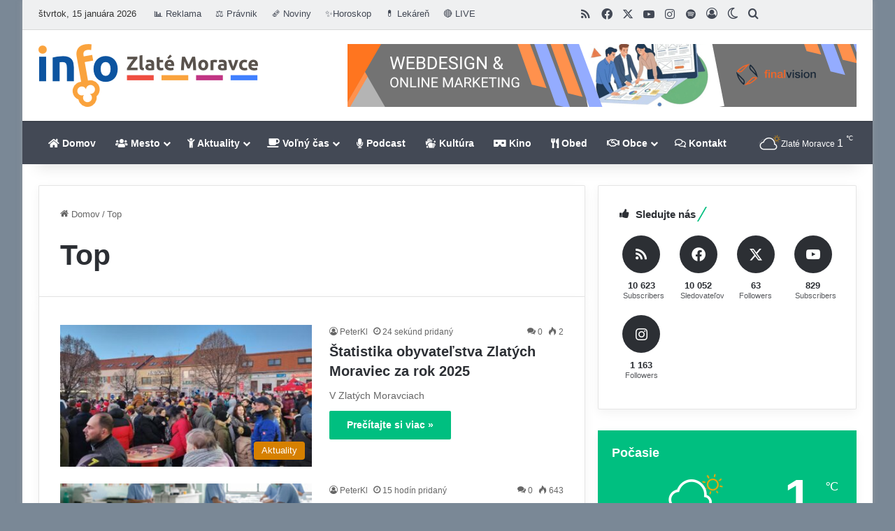

--- FILE ---
content_type: text/html; charset=UTF-8
request_url: https://www.zlatemoravce.info/tag/top/
body_size: 39077
content:
<!DOCTYPE html> <html lang="sk-SK" data-skin="light"> <head> <meta charset="UTF-8"/> <link rel="profile" href="//gmpg.org/xfn/11"/> <meta http-equiv='x-dns-prefetch-control' content='on'> <link rel='dns-prefetch' href="//cdnjs.cloudflare.com/"/> <link rel='dns-prefetch' href="//ajax.googleapis.com/"/> <link rel='dns-prefetch' href="//fonts.googleapis.com/"/> <link rel='dns-prefetch' href="//fonts.gstatic.com/"/> <link rel='dns-prefetch' href="//s.gravatar.com/"/> <link rel='dns-prefetch' href="//www.google-analytics.com/"/> <style id='tie-critical-css' type='text/css'>:root{--brand-color:#0669ff;--dark-brand-color:#0051cc;--bright-color:#FFF;--base-color:#2c2f34}html{-ms-touch-action:manipulation;touch-action:manipulation;-webkit-text-size-adjust:100%;-ms-text-size-adjust:100%}article,aside,details,figcaption,figure,footer,header,main,menu,nav,section,summary{display:block}audio,canvas,progress,video{display:inline-block}audio:not([controls]){display:none;height:0}progress{vertical-align:baseline}template,[hidden]{display:none}a{background-color:transparent}a:active,a:hover{outline-width:0}abbr[title]{border-bottom:none;text-decoration:underline;text-decoration:underline dotted}b,strong{font-weight:inherit}b,strong{font-weight:600}dfn{font-style:italic}mark{background-color:#ff0;color:#000}small{font-size:80%}sub,sup{font-size:75%;line-height:0;position:relative;vertical-align:baseline}sub{bottom:-0.25em}sup{top:-0.5em}img{border-style:none}svg:not(:root){overflow:hidden}figure{margin:1em 0}hr{box-sizing:content-box;height:0;overflow:visible}button,input,select,textarea{font:inherit}optgroup{font-weight:bold}button,input,select{overflow:visible}button,input,select,textarea{margin:0}button,select{text-transform:none}button,[type="button"],[type="reset"],[type="submit"]{cursor:pointer}[disabled]{cursor:default}button,html [type="button"],[type="reset"],[type="submit"]{-webkit-appearance:button}button::-moz-focus-inner,input::-moz-focus-inner{border:0;padding:0}button:-moz-focusring,input:-moz-focusring{outline:1px dotted ButtonText}fieldset{border:1px solid #c0c0c0;margin:0 2px;padding:0.35em 0.625em 0.75em}legend{box-sizing:border-box;color:inherit;display:table;max-width:100%;padding:0;white-space:normal}textarea{overflow:auto}[type="checkbox"],[type="radio"]{box-sizing:border-box;padding:0}[type="number"]::-webkit-inner-spin-button,[type="number"]::-webkit-outer-spin-button{height:auto}[type="search"]{-webkit-appearance:textfield}[type="search"]::-webkit-search-cancel-button,[type="search"]::-webkit-search-decoration{-webkit-appearance:none}*{padding:0;margin:0;list-style:none;border:0;outline:none;box-sizing:border-box}*:before,*:after{box-sizing:border-box}body{background:#F7F7F7;color:var(--base-color);font-family:-apple-system, BlinkMacSystemFont, "Segoe UI", Roboto, Oxygen, Oxygen-Sans, Ubuntu, Cantarell, "Helvetica Neue", "Open Sans", Arial, sans-serif;font-size:13px;line-height:21px}h1,h2,h3,h4,h5,h6,.the-subtitle{line-height:1.4;font-weight:600}h1{font-size:41px;font-weight:700}h2{font-size:27px}h3{font-size:23px}h4,.the-subtitle{font-size:17px}h5{font-size:13px}h6{font-size:12px}a{color:var(--base-color);text-decoration:none;transition:0.15s}.brand-title,a:hover{color:var(--brand-color)}img,object,embed{max-width:100%;height:auto}iframe{max-width:100%}p{line-height:1.7}.says,.screen-reader-text,.comment-form-comment label{clip:rect(1px, 1px, 1px, 1px);position:absolute !important;height:1px;width:1px;overflow:hidden}.stream-title{margin-bottom:3px;font-size:11px;color:#a5a5a5;display:block}.stream-item{text-align:center;position:relative;z-index:2;margin:20px 0;padding:0}.stream-item iframe{margin:0 auto}.stream-item img{max-width:100%;width:auto;height:auto;margin:0 auto;display:inline-block;vertical-align:middle}.stream-item.stream-item-above-header{margin:0}.stream-item.stream-item-between .post-item-inner{width:100%;display:block}.post-layout-8.is-header-layout-1.has-header-ad .entry-header-outer,body.post-layout-8.has-header-below-ad .entry-header-outer{padding-top:0}.stream-item-top-wrapper ~ .stream-item-below-header,.is-header-layout-1.has-header-ad.post-layout-6 .featured-area,.has-header-below-ad.post-layout-6 .featured-area{margin-top:0}.has-header-below-ad .fullwidth-entry-title.container-wrapper,.is-header-layout-1.has-header-ad .fullwidth-entry-title,.is-header-layout-1.has-header-ad .is-first-section,.has-header-below-ad .is-first-section{padding-top:0;margin-top:0}@media (max-width: 991px){body:not(.is-header-layout-1).has-header-below-ad.has-header-ad .top-nav-below .has-breaking-news{margin-bottom:20px}.has-header-ad .fullwidth-entry-title.container-wrapper,.has-header-ad.has-header-below-ad .stream-item-below-header,.single.has-header-ad:not(.has-header-below-ad) #content,.page.has-header-ad:not(.has-header-below-ad) #content{margin-top:0}.has-header-ad .is-first-section{padding-top:0}.has-header-ad:not(.has-header-below-ad) .buddypress-header-outer{margin-bottom:15px}}.has-full-width-logo .stream-item-top-wrapper,.header-layout-2 .stream-item-top-wrapper{width:100%;max-width:100%;float:none;clear:both}@media (min-width: 992px){.header-layout-2.has-normal-width-logo .stream-item-top-wrapper{margin-top:0}}.header-layout-3.no-stream-item .logo-container{width:100%;float:none}@media (min-width: 992px){.header-layout-3.has-normal-width-logo .stream-item-top img{float:right}}@media (max-width: 991px){.header-layout-3.has-normal-width-logo .stream-item-top{clear:both}}#background-stream-cover{top:0;left:0;z-index:0;overflow:hidden;width:100%;height:100%;position:fixed}@media (max-width: 768px){.hide_banner_header .stream-item-above-header,.hide_banner_top .stream-item-top-wrapper,.hide_banner_below_header .stream-item-below-header,.hide_banner_bottom .stream-item-above-footer,.hide_banner_above .stream-item-above-post,.hide_banner_above_content .stream-item-above-post-content,.hide_banner_below_content .stream-item-below-post-content,.hide_banner_below .stream-item-below-post,.hide_banner_comments .stream-item-below-post-comments,.hide_breaking_news #top-nav,.hide_sidebars .sidebar,.hide_footer_tiktok #footer-tiktok,.hide_footer_instagram #footer-instagram,.hide_footer #footer-widgets-container,.hide_copyright #site-info,.hide_breadcrumbs #breadcrumb,.hide_share_post_top .share-buttons-top,.hide_share_post_bottom .share-buttons-bottom,.hide_post_newsletter #post-newsletter,.hide_related #related-posts,.hide_read_next #read-next-block,.hide_post_authorbio .post-components .about-author,.hide_post_nav .prev-next-post-nav,.hide_back_top_button #go-to-top,.hide_read_more_buttons .more-link,.hide_inline_related_posts #inline-related-post{display:none !important}}.tie-icon:before,[class^="tie-icon-"],[class*=" tie-icon-"]{font-family:'tiefonticon' !important;speak:never;font-style:normal;font-weight:normal;font-variant:normal;text-transform:none;line-height:1;-webkit-font-smoothing:antialiased;-moz-osx-font-smoothing:grayscale;display:inline-block}body.tie-no-js a.remove,body.tie-no-js .tooltip,body.tie-no-js .woocommerce-message,body.tie-no-js .woocommerce-error,body.tie-no-js .woocommerce-info,body.tie-no-js .bbp-template-notice,body.tie-no-js .indicator-hint,body.tie-no-js .menu-counter-bubble-outer,body.tie-no-js .notifications-total-outer,body.tie-no-js .comp-sub-menu,body.tie-no-js .menu-sub-content{display:none !important}body.tie-no-js .fa,body.tie-no-js .fas,body.tie-no-js .far,body.tie-no-js .fab,body.tie-no-js .tie-icon:before,body.tie-no-js [class^="tie-icon-"],body.tie-no-js [class*=" tie-icon-"],body.tie-no-js .weather-icon{visibility:hidden !important}body.tie-no-js [class^="tie-icon-"]:before,body.tie-no-js [class*=" tie-icon-"]:before{content:"\f105"}.tie-popup,#autocomplete-suggestions{display:none}.container{margin-right:auto;margin-left:auto;padding-left:15px;padding-right:15px}.container:after{content:"";display:table;clear:both}@media (min-width: 768px){.container{width:100%}}@media (min-width: 1200px){.container{max-width:1200px}}.tie-row{margin-left:-15px;margin-right:-15px}.tie-row:after{content:"";display:table;clear:both}.tie-col-xs-1,.tie-col-sm-1,.tie-col-md-1,.tie-col-xs-2,.tie-col-sm-2,.tie-col-md-2,.tie-col-xs-3,.tie-col-sm-3,.tie-col-md-3,.tie-col-xs-4,.tie-col-sm-4,.tie-col-md-4,.tie-col-xs-5,.tie-col-sm-5,.tie-col-md-5,.tie-col-xs-6,.tie-col-sm-6,.tie-col-md-6,.tie-col-xs-7,.tie-col-sm-7,.tie-col-md-7,.tie-col-xs-8,.tie-col-sm-8,.tie-col-md-8,.tie-col-xs-9,.tie-col-sm-9,.tie-col-md-9,.tie-col-xs-10,.tie-col-sm-10,.tie-col-md-10,.tie-col-xs-11,.tie-col-sm-11,.tie-col-md-11,.tie-col-xs-12,.tie-col-sm-12,.tie-col-md-12{position:relative;min-height:1px;padding-left:15px;padding-right:15px}.tie-col-xs-1,.tie-col-xs-2,.tie-col-xs-3,.tie-col-xs-4,.tie-col-xs-5,.tie-col-xs-6,.tie-col-xs-7,.tie-col-xs-8,.tie-col-xs-9,.tie-col-xs-10,.tie-col-xs-11,.tie-col-xs-12{float:left}.tie-col-xs-1{width:8.33333%}.tie-col-xs-2{width:16.66667%}.tie-col-xs-3{width:25%}.tie-col-xs-4{width:33.33333%}.tie-col-xs-5{width:41.66667%}.tie-col-xs-6{width:50%}.tie-col-xs-7{width:58.33333%}.tie-col-xs-8{width:66.66667%}.tie-col-xs-9{width:75%}.tie-col-xs-10{width:83.33333%}.tie-col-xs-11{width:91.66667%}.tie-col-xs-12{width:100%}@media (min-width: 768px){.tie-col-sm-1,.tie-col-sm-2,.tie-col-sm-3,.tie-col-sm-4,.tie-col-sm-5,.tie-col-sm-6,.tie-col-sm-7,.tie-col-sm-8,.tie-col-sm-9,.tie-col-sm-10,.tie-col-sm-11,.tie-col-sm-12{float:left}.tie-col-sm-1{width:8.33333%}.tie-col-sm-2{width:16.66667%}.tie-col-sm-3{width:25%}.tie-col-sm-4{width:33.33333%}.tie-col-sm-5{width:41.66667%}.tie-col-sm-6{width:50%}.tie-col-sm-7{width:58.33333%}.tie-col-sm-8{width:66.66667%}.tie-col-sm-9{width:75%}.tie-col-sm-10{width:83.33333%}.tie-col-sm-11{width:91.66667%}.tie-col-sm-12{width:100%}}@media (min-width: 992px){.tie-col-md-1,.tie-col-md-2,.tie-col-md-3,.tie-col-md-4,.tie-col-md-5,.tie-col-md-6,.tie-col-md-7,.tie-col-md-8,.tie-col-md-9,.tie-col-md-10,.tie-col-md-11,.tie-col-md-12{float:left}.tie-col-md-1{width:8.33333%}.tie-col-md-2{width:16.66667%}.tie-col-md-3{width:25%}.tie-col-md-4{width:33.33333%}.tie-col-md-5{width:41.66667%}.tie-col-md-6{width:50%}.tie-col-md-7{width:58.33333%}.tie-col-md-8{width:66.66667%}.tie-col-md-9{width:75%}.tie-col-md-10{width:83.33333%}.tie-col-md-11{width:91.66667%}.tie-col-md-12{width:100%}}.tie-alignleft{float:left}.tie-alignright{float:right}.tie-aligncenter{clear:both;margin-left:auto;margin-right:auto}.fullwidth{width:100% !important}.alignleft{float:left;margin:0.375em 1.75em 1em 0}.alignright{float:right;margin:0.375em 0 1em 1.75em}.aligncenter{clear:both;display:block;margin:0 auto 1.75em;text-align:center;margin-left:auto;margin-right:auto;margin-top:6px;margin-bottom:6px}@media (max-width: 767px){.entry .alignright,.entry .alignright img,.entry .alignleft,.entry .alignleft img{float:none;clear:both;display:block;margin:0 auto 1.75em}}.clearfix:before,.clearfix:after{content:"\0020";display:block;height:0;overflow:hidden}.clearfix:after{clear:both}.tie-container,#tie-wrapper{height:100%;min-height:650px}.tie-container{position:relative;overflow:hidden}#tie-wrapper{background:#fff;position:relative;z-index:108;height:100%;margin:0 auto}.container-wrapper{background:#ffffff;border:1px solid rgba(0,0,0,0.1);border-radius:2px;padding:30px}#content{margin-top:30px}@media (max-width: 991px){#content{margin-top:15px}}.site-content{-ms-word-wrap:break-word;word-wrap:break-word}.boxed-layout #tie-wrapper,.boxed-layout .fixed-nav{max-width:1230px}.boxed-layout.wrapper-has-shadow #tie-wrapper{box-shadow:0 1px 7px rgba(171,171,171,0.5)}@media (min-width: 992px){.boxed-layout #main-nav.fixed-nav,.boxed-layout #tie-wrapper{width:95%}}@media (min-width: 992px){.framed-layout #tie-wrapper{margin-top:25px;margin-bottom:25px}}@media (min-width: 992px){.border-layout #tie-container{margin:25px}.border-layout:after,.border-layout:before{background:inherit;content:"";display:block;height:25px;left:0;bottom:0;position:fixed;width:100%;z-index:110}.border-layout:before{top:0;bottom:auto}.border-layout.admin-bar:before{top:32px}.border-layout #main-nav.fixed-nav{left:25px;right:25px;width:calc(100% - 50px)}}#header-notification-bar{background:var(--brand-color);color:#fff;position:relative;z-index:1}#header-notification-bar p a{color:#fff;text-decoration:underline}#header-notification-bar .container{display:flex;justify-content:space-between;font-size:16px;flex-wrap:wrap;align-items:center;gap:40px;min-height:65px}#header-notification-bar .container .button{font-size:14px}#header-notification-bar .container:after{display:none}@media (max-width: 991px){#header-notification-bar .container{justify-content:center;padding-top:15px;padding-bottom:15px;gap:15px;flex-direction:column}}.theme-header{background:#fff;position:relative;z-index:999}.theme-header:after{content:"";display:table;clear:both}.theme-header.has-shadow{box-shadow:rgba(0,0,0,0.1) 0px 25px 20px -20px}.theme-header.top-nav-below .top-nav{z-index:8}.is-stretch-header .container{max-width:100%}#menu-components-wrap{display:flex;justify-content:space-between;width:100%;flex-wrap:wrap}.header-layout-2 #menu-components-wrap{justify-content:center}.header-layout-4 #menu-components-wrap{justify-content:flex-start}.header-layout-4 #menu-components-wrap .main-menu-wrap{flex-grow:2}.header-layout-4 #menu-components-wrap .flex-placeholder{flex-grow:1}.logo-row{position:relative}#logo{margin-top:40px;margin-bottom:40px;display:block;float:left}#logo img{vertical-align:middle}#logo img[src*='.svg']{width:100% !important}@-moz-document url-prefix(){#logo img[src*='.svg']{height:100px}}#logo a{display:inline-block}#logo .h1-off{position:absolute;top:-9000px;left:-9000px}#logo.text-logo a{color:var(--brand-color)}#logo.text-logo a:hover{color:var(--dark-brand-color);opacity:0.8}#tie-logo-inverted,#tie-sticky-logo-inverted{display:none}.tie-skin-inverted #tie-sticky-logo-inverted,.tie-skin-inverted #tie-logo-inverted{display:block}.tie-skin-inverted #tie-sticky-logo-default,.tie-skin-inverted #tie-logo-default{display:none}.logo-text{font-size:50px;line-height:50px;font-weight:bold}@media (max-width: 670px){.logo-text{font-size:30px}}.has-full-width-logo.is-stretch-header .logo-container{padding:0}.has-full-width-logo #logo{margin:0}.has-full-width-logo #logo a,.has-full-width-logo #logo img{width:100%;height:auto;display:block}.has-full-width-logo #logo,.header-layout-2 #logo{float:none;text-align:center}.has-full-width-logo #logo img,.header-layout-2 #logo img{margin-right:auto;margin-left:auto}.has-full-width-logo .logo-container,.header-layout-2 .logo-container{width:100%;float:none}@media (max-width: 991px){#theme-header.has-normal-width-logo #logo{margin:14px 0 !important;text-align:left;line-height:1}#theme-header.has-normal-width-logo #logo img{width:auto;height:auto;max-width:190px}}@media (max-width: 479px){#theme-header.has-normal-width-logo #logo img{max-width:160px;max-height:60px !important}}@media (max-width: 991px){#theme-header.mobile-header-default:not(.header-layout-1) #logo,#theme-header.mobile-header-default.header-layout-1 .header-layout-1-logo{flex-grow:10}#theme-header.mobile-header-centered.header-layout-1 .header-layout-1-logo{width:auto !important}#theme-header.mobile-header-centered #logo{float:none;text-align:center}}.components{display:flex;align-items:center;justify-content:end}.components>li{position:relative}.components>li.social-icons-item{margin:0}.components>li>a{display:block;position:relative;width:30px;text-align:center;font-size:16px;white-space:nowrap}.components>li>a:hover,.components>li:hover>a{z-index:2}.components .avatar{border-radius:100%;position:relative;top:3px;max-width:20px}.components a.follow-btn{width:auto;padding-left:15px;padding-right:15px;overflow:hidden;font-size:12px}.components .search-bar form{width:auto;background:rgba(255,255,255,0.1);line-height:36px;border-radius:50px;position:relative}.main-nav-light .main-nav .components .search-bar form,.top-nav-light .top-nav .components .search-bar form{background:rgba(0,0,0,0.05)}.components #search-input{border:0;width:100%;background:transparent;padding:0 35px 0 20px;border-radius:0;font-size:inherit}.components #search-submit{position:absolute;right:0;top:0;width:40px;line-height:inherit;color:#777777;background:transparent;font-size:15px;padding:0;transition:color 0.15s;border:none}.components #search-submit:hover{color:var(--brand-color)}#search-submit .tie-icon-spinner{color:#fff;cursor:default;animation:tie-spin 3s infinite linear}.popup-login-icon.has-title a{width:auto;padding:0 8px}.popup-login-icon.has-title span{line-height:unset;float:left}.popup-login-icon.has-title .login-title{position:relative;font-size:13px;padding-left:4px}.weather-menu-item{display:flex;align-items:center;padding-right:5px;overflow:hidden}.weather-menu-item .weather-wrap{padding:0;overflow:inherit;line-height:23px}.weather-menu-item .weather-forecast-day{display:block;float:left;width:auto;padding:0 5px;line-height:initial}.weather-menu-item .weather-forecast-day .weather-icon{font-size:26px;margin-bottom:0}.weather-menu-item .city-data{float:left;display:block;font-size:12px}.weather-menu-item .weather-current-temp{font-size:16px;font-weight:400}.weather-menu-item .weather-current-temp sup{font-size:9px;top:-2px}.weather-menu-item .theme-notice{padding:0 10px}.components .tie-weather-widget{color:var(--base-color)}.main-nav-dark .main-nav .tie-weather-widget{color:#ffffff}.top-nav-dark .top-nav .tie-weather-widget{color:#ccc}.components .icon-basecloud-bg:after{color:#ffffff}.main-nav-dark .main-nav .icon-basecloud-bg:after{color:#1f2024}.top-nav-dark .top-nav .icon-basecloud-bg:after{color:#1f2024}.custom-menu-button{padding-right:5px}.custom-menu-button .button{font-size:13px;display:inline-block;line-height:21px;width:auto}.header-layout-1 #menu-components-wrap{display:flex;justify-content:flex-end}.header-layout-1 .main-menu-wrapper{display:table;width:100%}.header-layout-1 #logo{line-height:1;float:left;margin-top:20px;margin-bottom:20px}.header-layout-1 .header-layout-1-logo{display:table-cell;vertical-align:middle;float:none}.is-header-bg-extended #theme-header,.is-header-bg-extended #theme-header.header-layout-1 #main-nav:not(.fixed-nav){background:transparent !important;display:inline-block !important;width:100% !important;box-shadow:none !important;transition:background 0.3s}.is-header-bg-extended #theme-header:before,.is-header-bg-extended #theme-header.header-layout-1 #main-nav:not(.fixed-nav):before{content:"";position:absolute;width:100%;left:0;right:0;top:0;height:150px;background-image:linear-gradient(to top, transparent, rgba(0,0,0,0.5))}@media (max-width: 991px){.is-header-bg-extended #tie-wrapper #theme-header .logo-container:not(.fixed-nav){background:transparent;box-shadow:none;transition:background 0.3s}}.is-header-bg-extended .has-background .is-first-section{margin-top:-350px !important}.is-header-bg-extended .has-background .is-first-section>*{padding-top:350px !important}.rainbow-line{height:3px;width:100%;position:relative;z-index:2;background-image:-webkit-linear-gradient(left, #f76570 0%, #f76570 8%, #f3a46b 8%, #f3a46b 16%, #f3a46b 16%, #ffd205 16%, #ffd205 24%, #ffd205 24%, #1bbc9b 24%, #1bbc9b 25%, #1bbc9b 32%, #14b9d5 32%, #14b9d5 40%, #c377e4 40%, #c377e4 48%, #f76570 48%, #f76570 56%, #f3a46b 56%, #f3a46b 64%, #ffd205 64%, #ffd205 72%, #1bbc9b 72%, #1bbc9b 80%, #14b9d5 80%, #14b9d5 80%, #14b9d5 89%, #c377e4 89%, #c377e4 100%);background-image:linear-gradient(to right, #f76570 0%, #f76570 8%, #f3a46b 8%, #f3a46b 16%, #f3a46b 16%, #ffd205 16%, #ffd205 24%, #ffd205 24%, #1bbc9b 24%, #1bbc9b 25%, #1bbc9b 32%, #14b9d5 32%, #14b9d5 40%, #c377e4 40%, #c377e4 48%, #f76570 48%, #f76570 56%, #f3a46b 56%, #f3a46b 64%, #ffd205 64%, #ffd205 72%, #1bbc9b 72%, #1bbc9b 80%, #14b9d5 80%, #14b9d5 80%, #14b9d5 89%, #c377e4 89%, #c377e4 100%)}@media (max-width: 991px){.logo-container,.header-layout-1 .main-menu-wrapper{border-width:0;display:flex;flex-flow:row nowrap;align-items:center;justify-content:space-between}}.mobile-header-components{display:none;z-index:10;height:30px;line-height:30px;flex-wrap:nowrap;flex:1 1 0%}.mobile-header-components .components{float:none;display:flex !important;justify-content:flex-start}.mobile-header-components .components li.custom-menu-link{display:inline-block;float:none}.mobile-header-components .components li.custom-menu-link>a{width:20px;padding-bottom:15px}.mobile-header-components .components li.custom-menu-link>a .menu-counter-bubble{right:calc(50% - 10px);bottom:-10px}.header-layout-1.main-nav-dark .mobile-header-components .components li.custom-menu-link>a{color:#fff}.mobile-header-components .components .comp-sub-menu{padding:10px}.dark-skin .mobile-header-components .components .comp-sub-menu{background:#1f2024}.mobile-header-components [class^="tie-icon-"],.mobile-header-components [class*=" tie-icon-"]{font-size:18px;width:20px;height:20px;vertical-align:middle}.mobile-header-components .tie-mobile-menu-icon{font-size:20px}.mobile-header-components .tie-icon-grid-9,.mobile-header-components .tie-icon-grid-4{transform:scale(1.75)}.mobile-header-components .nav-icon{display:inline-block;width:20px;height:2px;background-color:var(--base-color);position:relative;top:-4px;transition:background 0.4s ease}.mobile-header-components .nav-icon:before,.mobile-header-components .nav-icon:after{position:absolute;right:0;background-color:var(--base-color);content:'';display:block;width:100%;height:100%;transition:transform 0.4s, background 0.4s, right .2s ease;transform:translateZ(0);backface-visibility:hidden}.mobile-header-components .nav-icon:before{transform:translateY(-7px)}.mobile-header-components .nav-icon:after{transform:translateY(7px)}.mobile-header-components .nav-icon.is-layout-2:before,.mobile-header-components .nav-icon.is-layout-2:after{width:70%;right:15%}.mobile-header-components .nav-icon.is-layout-3:after{width:60%}.mobile-header-components .nav-icon.is-layout-4:after{width:60%;right:auto;left:0}.dark-skin .mobile-header-components .nav-icon,.dark-skin .mobile-header-components .nav-icon:before,.dark-skin .mobile-header-components .nav-icon:after,.main-nav-dark.header-layout-1 .mobile-header-components .nav-icon,.main-nav-dark.header-layout-1 .mobile-header-components .nav-icon:before,.main-nav-dark.header-layout-1 .mobile-header-components .nav-icon:after{background-color:#ffffff}.dark-skin .mobile-header-components .nav-icon .menu-text,.main-nav-dark.header-layout-1 .mobile-header-components .nav-icon .menu-text{color:#ffffff}.mobile-header-components .menu-text-wrapper{white-space:nowrap;width:auto !important}.mobile-header-components .menu-text{color:var(--base-color);line-height:30px;font-size:12px;padding:0 0 0 5px;display:inline-block;transition:color 0.4s}.dark-skin .mobile-header-components .menu-text,.main-nav-dark.header-layout-1 .mobile-header-components .menu-text{color:#ffffff}#mobile-header-components-area_1 .components li.custom-menu-link>a{margin-right:15px}#mobile-header-components-area_1 .comp-sub-menu{left:0;right:auto}#mobile-header-components-area_2 .components{flex-direction:row-reverse}#mobile-header-components-area_2 .components li.custom-menu-link>a{margin-left:15px}#mobile-menu-icon:hover .nav-icon,#mobile-menu-icon:hover .nav-icon:before,#mobile-menu-icon:hover .nav-icon:after{background-color:var(--brand-color)}@media (max-width: 991px){.logo-container:before,.logo-container:after{height:1px}.mobile-components-row .logo-wrapper{height:auto !important}.mobile-components-row .logo-container,.mobile-components-row.header-layout-1 .main-menu-wrapper{flex-wrap:wrap}.mobile-components-row:not(.header-layout-1) #logo,.mobile-components-row.header-layout-1 .header-layout-1-logo{flex:1 0 100%;order:-1}.mobile-components-row .mobile-header-components{padding:5px 0;height:45px}.mobile-components-row .mobile-header-components .components li.custom-menu-link>a{padding-bottom:0}#tie-body #mobile-container,.mobile-header-components{display:block}#slide-sidebar-widgets{display:none}}.top-nav{background-color:#ffffff;position:relative;z-index:10;line-height:40px;border:1px solid rgba(0,0,0,0.1);border-width:1px 0;color:var(--base-color);clear:both}.main-nav-below.top-nav-above .top-nav{border-top-width:0}.top-nav a:not(.button):not(:hover){color:var(--base-color)}.top-nav .components>li:hover>a{color:var(--brand-color)}.top-nav .search-bar{margin-top:3px;margin-bottom:3px;line-height:34px}.topbar-wrapper{display:flex;min-height:40px}.top-nav.has-menu .topbar-wrapper,.top-nav.has-components .topbar-wrapper{display:block}.top-nav .tie-alignleft,.top-nav .tie-alignright{flex-grow:1;position:relative}.top-nav.has-breaking-news .tie-alignleft{flex:1 0 100px}.top-nav.has-breaking-news .tie-alignright{flex-grow:0;z-index:1}.top-nav.has-date-components .tie-alignleft .components>li:first-child:not(.search-bar),.top-nav.has-date-components-menu .components>li:first-child:not(.search-bar),.top-nav-boxed .top-nav.has-components .components>li:first-child:not(.search-bar){border-width:0}@media (min-width: 992px){.header-layout-1.top-nav-below:not(.has-shadow) .top-nav{border-width:0 0 1px}}.topbar-today-date{padding-right:15px;flex-shrink:0}.top-menu .menu a{padding:0 10px}.top-menu .menu li:hover>a{color:var(--brand-color)}.top-menu .menu ul{display:none;position:absolute;background:#ffffff}.top-menu .menu li:hover>ul{display:block}.top-menu .menu li{position:relative}.top-menu .menu ul.sub-menu a{width:200px;line-height:20px;padding:10px 15px}.tie-alignright .top-menu{float:right;border-width:0 1px}.top-menu .menu .tie-current-menu>a{color:var(--brand-color)}@media (min-width: 992px){.top-nav-boxed .topbar-wrapper{padding-right:15px;padding-left:15px}.top-nav-boxed .top-nav{background:transparent !important;border-width:0}.top-nav-boxed .topbar-wrapper{background:#ffffff;border:1px solid rgba(0,0,0,0.1);border-width:1px 0;width:100%}.top-nav-boxed.has-shadow.top-nav-below .topbar-wrapper,.top-nav-boxed.has-shadow.top-nav-below-main-nav .topbar-wrapper{border-bottom-width:0 !important}}.top-nav .tie-alignleft .components,.top-nav .tie-alignleft .components>li{float:left;justify-content:start}.top-nav .tie-alignleft .comp-sub-menu{right:auto;left:-1px}.top-nav-dark .top-nav{background-color:#2c2e32;color:#ccc}.top-nav-dark .top-nav *{border-color:rgba(255,255,255,0.1)}.top-nav-dark .top-nav .breaking a{color:#ccc}.top-nav-dark .top-nav .breaking a:hover{color:#ffffff}.top-nav-dark .top-nav .components>li>a,.top-nav-dark .top-nav .components>li.social-icons-item .social-link:not(:hover) span{color:#ccc}.top-nav-dark .top-nav .components>li:hover>a{color:#ffffff}.top-nav-dark .top-nav .top-menu li a{color:#ccc;border-color:rgba(255,255,255,0.04)}.top-nav-dark .top-menu ul{background:#2c2e32}.top-nav-dark .top-menu li:hover>a{background:rgba(0,0,0,0.1);color:var(--brand-color)}.top-nav-dark.top-nav-boxed .top-nav{background-color:transparent}.top-nav-dark.top-nav-boxed .topbar-wrapper{background-color:#2c2e32}.top-nav-dark.top-nav-boxed.top-nav-above.main-nav-below .topbar-wrapper{border-width:0}.top-nav-light #top-nav .weather-icon .icon-cloud,.top-nav-light #top-nav .weather-icon .icon-basecloud-bg,.top-nav-light #top-nav .weather-icon .icon-cloud-behind,.main-nav-light #main-nav .weather-icon .icon-cloud,.main-nav-light #main-nav .weather-icon .icon-basecloud-bg,.main-nav-light #main-nav .weather-icon .icon-cloud-behind{color:#d3d3d3}@media (max-width: 991px){.top-nav:not(.has-breaking-news),.topbar-today-date,.top-menu,.theme-header .components{display:none}}.breaking{display:none}.main-nav-wrapper{position:relative;z-index:4}.main-nav-below.top-nav-below-main-nav .main-nav-wrapper{z-index:9}.main-nav-above.top-nav-below .main-nav-wrapper{z-index:10}.main-nav{background-color:var(--main-nav-background);color:var(--main-nav-primary-color);position:relative;border:1px solid var(--main-nav-main-border-color);border-width:1px 0}.main-menu-wrapper{position:relative}@media (min-width: 992px){.header-menu .menu{display:flex}.header-menu .menu a{display:block;position:relative}.header-menu .menu>li>a{white-space:nowrap}.header-menu .menu .sub-menu a{padding:8px 10px}.header-menu .menu a:hover,.header-menu .menu li:hover>a{z-index:2}.header-menu .menu ul:not(.sub-menu-columns):not(.sub-menu-columns-item):not(.sub-list):not(.mega-cat-sub-categories):not(.slider-arrow-nav){box-shadow:0 2px 5px rgba(0,0,0,0.1)}.header-menu .menu ul li{position:relative}.header-menu .menu ul a{border-width:0 0 1px;transition:0.15s}.header-menu .menu ul ul{top:0;left:100%}#main-nav{z-index:9;line-height:60px}.main-menu .menu a{transition:0.15s}.main-menu .menu>li>a{padding:0 14px;font-size:14px;font-weight:700}.main-menu .menu>li>.menu-sub-content{border-top:2px solid var(--main-nav-primary-color)}.main-menu .menu>li.is-icon-only>a{padding:0 20px;line-height:inherit}.main-menu .menu>li.is-icon-only>a:before{display:none}.main-menu .menu>li.is-icon-only>a .tie-menu-icon{font-size:160%;transform:translateY(15%)}.main-menu .menu ul{line-height:20px;z-index:1}.main-menu .menu .sub-menu .tie-menu-icon,.main-menu .menu .mega-recent-featured-list .tie-menu-icon,.main-menu .menu .mega-link-column .tie-menu-icon,.main-menu .menu .mega-cat-more-links .tie-menu-icon{width:20px}.main-menu .menu-sub-content{background:var(--main-nav-background);display:none;padding:15px;width:230px;position:absolute;box-shadow:0 3px 4px rgba(0,0,0,0.2)}.main-menu .menu-sub-content a{width:200px}.main-menu ul li:hover>.menu-sub-content,.main-menu ul li[aria-expanded="true"]>ul,.main-menu ul li[aria-expanded="true"]>.mega-menu-block{display:block;z-index:1}nav.main-nav.menu-style-default .menu>li.tie-current-menu{border-bottom:5px solid var(--main-nav-primary-color);margin-bottom:-5px}nav.main-nav.menu-style-default .menu>li.tie-current-menu>a:after{content:"";width:20px;height:2px;position:absolute;margin-top:17px;left:50%;top:50%;bottom:auto;right:auto;transform:translateX(-50%) translateY(-50%);background:#2c2f34;transition:0.3s}nav.main-nav.menu-style-solid-bg .menu>li.tie-current-menu>a,nav.main-nav.menu-style-solid-bg .menu>li:hover>a{background-color:var(--main-nav-primary-color);color:var(--main-nav-contrast-primary-color)}nav.main-nav.menu-style-side-arrow .menu>li.tie-current-menu{border-bottom-color:var(--main-nav-primary-color);border-bottom-width:10px !important;border-bottom-style:solid;margin-bottom:-10px}nav.main-nav.menu-style-side-arrow .menu>li.tie-current-menu+.tie-current-menu{border-bottom:none !important}nav.main-nav.menu-style-side-arrow .menu>li.tie-current-menu+.tie-current-menu>a:after{display:none !important}nav.main-nav.menu-style-side-arrow .menu>li.tie-current-menu>a:after{position:absolute;content:"";width:0;height:0;background-color:transparent;border-top:10px solid var(--main-nav-primary-color);border-right:10px solid transparent;bottom:-10px;left:100%;filter:brightness(80%)}nav.main-nav.menu-style-side-arrow .menu>li.tie-current-menu.menu-item-has-children:hover:after,nav.main-nav.menu-style-side-arrow .menu>li.tie-current-menu.menu-item-has-children:hover>a:after,nav.main-nav.menu-style-side-arrow .menu>li.tie-current-menu.mega-menu:hover:after,nav.main-nav.menu-style-side-arrow .menu>li.tie-current-menu.mega-menu:hover>a:after{display:none}nav.main-nav.menu-style-minimal .menu>li.tie-current-menu>a,nav.main-nav.menu-style-minimal .menu>li:hover>a{color:var(--main-nav-primary-color) !important}nav.main-nav.menu-style-minimal .menu>li.tie-current-menu>a::before,nav.main-nav.menu-style-minimal .menu>li:hover>a::before{border-top-color:var(--main-nav-primary-color) !important}nav.main-nav.menu-style-border-bottom .menu>li.tie-current-menu{border-bottom:3px solid var(--main-nav-primary-color);margin-bottom:-3px}nav.main-nav.menu-style-border-top .menu>li.tie-current-menu{border-top:3px solid var(--main-nav-primary-color);margin-bottom:-3px}nav.main-nav.menu-style-line .menu>li>a:after{content:"";left:50%;top:50%;bottom:auto;right:auto;transform:translateX(-50%) translateY(-50%);height:3px;position:absolute;margin-top:14px;background:var(--main-nav-primary-color);transition:0.4s;width:0}nav.main-nav.menu-style-line .menu>li.tie-current-menu>a:after,nav.main-nav.menu-style-line .menu>li:hover>a:after{width:50%}nav.main-nav.menu-style-arrow .menu>li.tie-current-menu>a:after{border-color:#fff transparent transparent;border-top-color:var(--main-nav-primary-color);border-style:solid;border-width:7px 7px 0;display:block;height:0;left:50%;margin-left:-7px;top:0 !important;width:0;content:"";position:absolute}nav.main-nav.menu-style-vertical-line .menu>li.tie-current-menu>a:after{content:"";width:2px;height:20px;position:absolute;margin-top:17px;left:50%;right:auto;transform:translateX(-50%);bottom:0;background:var(--main-nav-primary-color)}.header-layout-1 .main-menu-wrap .menu>li:only-child:not(.mega-menu){position:relative}.header-layout-1 .main-menu-wrap .menu>li:only-child>.menu-sub-content{right:0;left:auto}.header-layout-1 .main-menu-wrap .menu>li:only-child>.menu-sub-content ul{left:auto;right:100%}nav.main-nav .components>li:hover>a{color:var(--brand-color)}.main-nav .menu ul li:hover>a:not(.megamenu-pagination),.main-nav .components li a:hover,.main-nav .menu ul li.current-menu-item:not(.mega-link-column)>a{color:var(--main-nav-primary-color)}.main-nav .menu a,.main-nav .components li a{color:var(--main-nav-text-color)}.main-nav .components li.custom-menu-button:hover a.button,.main-nav .components li a.button:hover,.main-nav .components li a.checkout-button{color:var(--main-nav-contrast-primary-color)}.main-nav-light{--main-nav-background:#FFFFFF;--main-nav-secondry-background:rgba(0,0,0,0.03);--main-nav-primary-color:var(--brand-color);--main-nav-contrast-primary-color:var(--bright-color);--main-nav-text-color:var(--base-color);--main-nav-secondry-text-color:rgba(0,0,0,0.5);--main-nav-main-border-color:rgba(0,0,0,0.1);--main-nav-secondry-border-color:rgba(0,0,0,0.08)}.main-nav-light.fixed-nav{background-color:rgba(255,255,255,0.95)}.main-nav-dark{--main-nav-background:#1f2024;--main-nav-secondry-background:rgba(0,0,0,0.2);--main-nav-primary-color:var(--brand-color);--main-nav-contrast-primary-color:var(--bright-color);--main-nav-text-color:#FFFFFF;--main-nav-secondry-text-color:rgba(225,255,255,0.5);--main-nav-main-border-color:rgba(255,255,255,0.07);--main-nav-secondry-border-color:rgba(255,255,255,0.04)}.main-nav-dark .main-nav,.main-nav-dark .main-nav ul.cats-horizontal li a{border-width:0}.main-nav-dark .main-nav.fixed-nav{background-color:rgba(31,32,36,0.95)}}@media (min-width: 992px){header .menu-item-has-children>a:before,.mega-menu>a:before{content:'';position:absolute;right:10px;top:50%;bottom:auto;transform:translateY(-50%);font-family:'tiefonticon' !important;font-style:normal;font-weight:normal;font-variant:normal;text-transform:none;content:"\f079";font-size:11px;line-height:1}header .menu-item-has-children .menu-item-has-children>a:before,.mega-menu .menu-item-has-children>a:before{content:"\f106";font-size:15px}.menu>.menu-item-has-children:not(.is-icon-only)>a,.menu .mega-menu:not(.is-icon-only)>a{padding-right:25px}}@media (min-width: 992px){.main-nav-boxed .main-nav{border-width:0}.main-nav-boxed .main-menu-wrapper{float:left;width:100%;background-color:var(--main-nav-background);padding-right:15px}.main-nav-boxed.main-nav-light .main-menu-wrapper{border:1px solid var(--main-nav-main-border-color)}.dark-skin .main-nav-boxed.main-nav-light .main-menu-wrapper{border-width:0}.main-nav-boxed.main-nav-light .fixed-nav .main-menu-wrapper{border-color:transparent}.main-nav-above.top-nav-above #main-nav:not(.fixed-nav){top:-1px}.main-nav-below.top-nav-below #main-nav:not(.fixed-nav){bottom:-1px}.dark-skin .main-nav-below.top-nav-above #main-nav{border-width:0}.dark-skin .main-nav-below.top-nav-below-main-nav #main-nav{border-top-width:0}}.main-nav-boxed .main-nav:not(.fixed-nav),.main-nav-boxed .fixed-nav .main-menu-wrapper,.theme-header:not(.main-nav-boxed) .fixed-nav .main-menu-wrapper{background:transparent !important}@media (min-width: 992px){.header-layout-1.main-nav-below.top-nav-above .main-nav{margin-top:-1px;border-top-width:0}.header-layout-1.main-nav-below.top-nav-above .breaking-title{top:0;margin-bottom:-1px}}.header-layout-1.main-nav-below.top-nav-below-main-nav .main-nav-wrapper{z-index:9}.header-layout-1.main-nav-below.top-nav-below-main-nav .main-nav{margin-bottom:-1px;bottom:0;border-top-width:0}@media (min-width: 992px){.header-layout-1.main-nav-below.top-nav-below-main-nav .top-nav{margin-top:-1px}}.header-layout-1.has-shadow:not(.top-nav-below) .main-nav{border-bottom:0}#theme-header.header-layout-1>div:only-child nav{border-width:0 !important}@media only screen and (min-width: 992px) and (max-width: 1100px){.main-nav .menu>li:not(.is-icon-only)>a{padding-left:7px;padding-right:7px}.main-nav .menu>li:not(.is-icon-only)>a:before{display:none}.main-nav .menu>li.is-icon-only>a{padding-left:15px;padding-right:15px}}.menu-tiny-label{font-size:10px;border-radius:10px;padding:2px 7px 3px;margin-left:3px;line-height:1;position:relative;top:-1px}.menu-tiny-label.menu-tiny-circle{border-radius:100%}@media (max-width: 991px){#sticky-logo{display:none}}#main-nav:not(.fixed-nav) #sticky-logo,#main-nav:not(.fixed-nav) .flex-placeholder{display:none}@media (min-width: 992px){#sticky-logo{overflow:hidden;float:left;vertical-align:middle}#sticky-logo a{line-height:1;display:inline-block}#sticky-logo img{position:relative;vertical-align:middle;padding:8px 10px;top:-1px;max-height:50px}.just-before-sticky #sticky-logo img,.header-layout-1 #sticky-logo img{padding:0}.header-layout-1:not(.has-custom-sticky-logo) #sticky-logo{display:none}.theme-header #sticky-logo img{opacity:0;visibility:hidden;width:0 !important;transform:translateY(75%);transition:transform 0.3s cubic-bezier(0.55, 0, 0.1, 1),opacity 0.6s cubic-bezier(0.55, 0, 0.1, 1)}.theme-header.header-layout-1:not(.has-custom-sticky-logo) #sticky-logo img{transition:none}.theme-header:not(.header-layout-1) #main-nav:not(.fixed-nav) #sticky-logo img{margin-left:-20px}.header-layout-1 .flex-placeholder{flex-grow:1}}.theme-header .fixed-nav{position:fixed;width:100%;top:0;bottom:auto !important;z-index:100;will-change:transform;transform:translateY(-100%);transition:transform 0.3s;box-shadow:rgba(99,99,99,0.2) 0px 2px 8px 0px;border-width:0;background-color:rgba(255,255,255,0.95)}.theme-header .fixed-nav:not(.just-before-sticky){line-height:60px !important}@media (min-width: 992px){.theme-header .fixed-nav:not(.just-before-sticky) .header-layout-1-logo{display:none}}.theme-header .fixed-nav:not(.just-before-sticky) #sticky-logo{display:block}.theme-header .fixed-nav:not(.just-before-sticky) #sticky-logo img{opacity:1;visibility:visible;width:auto !important;transform:translateY(0)}@media (min-width: 992px){.header-layout-1:not(.just-before-sticky):not(.has-custom-sticky-logo) .fixed-nav #sticky-logo{display:block}}.admin-bar .theme-header .fixed-nav{top:32px}@media (max-width: 782px){.admin-bar .theme-header .fixed-nav{top:46px}}@media (max-width: 600px){.admin-bar .theme-header .fixed-nav{top:0}}@media (min-width: 992px){.border-layout .theme-header .fixed-nav{top:25px}.border-layout.admin-bar .theme-header .fixed-nav{top:57px}}.theme-header .fixed-nav .container{opacity:0.95}.theme-header .fixed-nav .main-menu-wrapper,.theme-header .fixed-nav .main-menu{border-top:0}.theme-header .fixed-nav.fixed-unpinned:not(.default-behavior-mode) .main-menu .menu>li.tie-current-menu{border-bottom-width:0;margin-bottom:0}.theme-header .fixed-nav.unpinned-no-transition{transition:none}.theme-header .fixed-nav:not(.fixed-unpinned):not(.fixed-pinned) .tie-current-menu{border:none !important}.theme-header .fixed-pinned,.theme-header .default-behavior-mode.fixed-unpinned{transform:translate3d(0, 0, 0)}@media (max-width: 991px){.theme-header .fixed-nav{transition:none}.fixed-nav.logo-container.sticky-up,.fixed-nav.logo-container.sticky-nav-slide.sticky-down,.fixed-nav#main-nav.sticky-up,.fixed-nav#main-nav.sticky-nav-slide.sticky-down{transition:transform 0.4s ease}.sticky-type-slide .fixed-nav.logo-container.sticky-nav-slide-visible,.sticky-type-slide .fixed-nav#main-nav.sticky-nav-slide-visible{transform:translateY(0)}.fixed-nav.default-behavior-mode{transform:none !important}}@media (max-width: 991px){#tie-wrapper header#theme-header{box-shadow:none;background:transparent !important}.logo-container,.header-layout-1 .main-nav{border-width:0;box-shadow:0 3px 7px 0 rgba(0,0,0,0.1)}.header-layout-1.top-nav-below .main-nav:not(.fixed-nav){box-shadow:none}.is-header-layout-1.has-header-ad .top-nav-below .main-nav{border-bottom-width:1px}.logo-container,.header-layout-1 .main-nav{background-color:#ffffff}.dark-skin .logo-container,.main-nav-dark.header-layout-1 .main-nav{background-color:#1f2024}.dark-skin #theme-header .logo-container.fixed-nav{background-color:rgba(31,32,36,0.95)}.header-layout-1.main-nav-below.top-nav-below-main-nav .main-nav{margin-bottom:0}#sticky-nav-mask,.header-layout-1 #menu-components-wrap,.header-layout-3 .main-nav-wrapper,.header-layout-2 .main-nav-wrapper{display:none}.main-menu-wrapper .main-menu-wrap{width:100%}} </style> <meta name='robots' content='index, follow, max-image-preview:large, max-snippet:-1, max-video-preview:-1'/> <title>Archívy Top - Zlaté Moravce info</title> <link rel="canonical" href="https://www.zlatemoravce.info/tag/top/"/> <link rel="next" href="page/2/"/> <meta property="og:locale" content="sk_SK"/> <meta property="og:type" content="article"/> <meta property="og:title" content="Archívy Top - Zlaté Moravce info"/> <meta property="og:url" content="https://www.zlatemoravce.info/tag/top/"/> <meta property="og:site_name" content="Zlaté Moravce info"/> <meta name="twitter:card" content="summary_large_image"/> <meta name="twitter:site" content="@ZM_info"/> <script type="application/ld+json" class="yoast-schema-graph">{"@context":"https://schema.org","@graph":[{"@type":"CollectionPage","@id":"https://www.zlatemoravce.info/tag/top/","url":"https://www.zlatemoravce.info/tag/top/","name":"Archívy Top - Zlaté Moravce info","isPartOf":{"@id":"https://www.zlatemoravce.info/#website"},"primaryImageOfPage":{"@id":"https://www.zlatemoravce.info/tag/top/#primaryimage"},"image":{"@id":"https://www.zlatemoravce.info/tag/top/#primaryimage"},"thumbnailUrl":"https://www.zlatemoravce.info/wp-content/uploads/2026/01/20221218_160946.jpg","breadcrumb":{"@id":"https://www.zlatemoravce.info/tag/top/#breadcrumb"},"inLanguage":"sk-SK"},{"@type":"ImageObject","inLanguage":"sk-SK","@id":"https://www.zlatemoravce.info/tag/top/#primaryimage","url":"https://www.zlatemoravce.info/wp-content/uploads/2026/01/20221218_160946.jpg","contentUrl":"https://www.zlatemoravce.info/wp-content/uploads/2026/01/20221218_160946.jpg","width":1200,"height":900},{"@type":"BreadcrumbList","@id":"https://www.zlatemoravce.info/tag/top/#breadcrumb","itemListElement":[{"@type":"ListItem","position":1,"name":"Domovská stránka","item":"https://www.zlatemoravce.info/"},{"@type":"ListItem","position":2,"name":"Top"}]},{"@type":"WebSite","@id":"https://www.zlatemoravce.info/#website","url":"https://www.zlatemoravce.info/","name":"Zlaté Moravce info","description":"Online spravodajstvo zo Zlatých Moraviec a okolia","publisher":{"@id":"https://www.zlatemoravce.info/#organization"},"potentialAction":[{"@type":"SearchAction","target":{"@type":"EntryPoint","urlTemplate":"https://www.zlatemoravce.info/?s={search_term_string}"},"query-input":{"@type":"PropertyValueSpecification","valueRequired":true,"valueName":"search_term_string"}}],"inLanguage":"sk-SK"},{"@type":"Organization","@id":"https://www.zlatemoravce.info/#organization","name":"INFO Zlaté Moravce","url":"https://www.zlatemoravce.info/","logo":{"@type":"ImageObject","inLanguage":"sk-SK","@id":"https://www.zlatemoravce.info/#/schema/logo/image/","url":"https://www.zlatemoravce.info/wp-content/uploads/2022/02/logo_info_nove_.png","contentUrl":"https://www.zlatemoravce.info/wp-content/uploads/2022/02/logo_info_nove_.png","width":314,"height":90,"caption":"INFO Zlaté Moravce"},"image":{"@id":"https://www.zlatemoravce.info/#/schema/logo/image/"},"sameAs":["https://www.facebook.com/INFOZlateMoravce/","https://x.com/ZM_info","https://www.instagram.com/infozm/","http://www.youtube.com/user/ZlateMoravceInfo"]}]}</script> <link rel='dns-prefetch' href="//www.googletagmanager.com/"/> <link rel="alternate" type="application/rss+xml" title="RSS kanál: Zlaté Moravce info &raquo;" href="/feed/"/> <link rel="alternate" type="application/rss+xml" title="RSS kanál komentárov webu Zlaté Moravce info &raquo;" href="/comments/feed/"/> <script type="text/javascript">
try {
if( 'undefined' != typeof localStorage ){
var tieSkin = localStorage.getItem('tie-skin');
}
if ( tieSkin == null && window.matchMedia ){
var tieSkin = 'light';
if( window.matchMedia('(prefers-color-scheme: dark)').matches ) {
var tieSkin = 'dark';
}
}
var html = document.getElementsByTagName('html')[0].classList,
htmlSkin = 'light';
if( html.contains('dark-skin') ){
htmlSkin = 'dark';
}
if( tieSkin != null && tieSkin != htmlSkin ){
html.add('tie-skin-inverted');
var tieSkinInverted = true;
}
if( tieSkin == 'dark' ){
html.add('dark-skin');
}
else if( tieSkin == 'light' ){
html.remove( 'dark-skin' );
}
} catch(e) { console.log( e ) }
</script> <link rel="alternate" type="application/rss+xml" title="KRSS kanál tagu Zlaté Moravce info &raquo; Top" href="feed/"/> <style type="text/css"> :root{ --tie-preset-gradient-1: linear-gradient(135deg, rgba(6, 147, 227, 1) 0%, rgb(155, 81, 224) 100%); --tie-preset-gradient-2: linear-gradient(135deg, rgb(122, 220, 180) 0%, rgb(0, 208, 130) 100%); --tie-preset-gradient-3: linear-gradient(135deg, rgba(252, 185, 0, 1) 0%, rgba(255, 105, 0, 1) 100%); --tie-preset-gradient-4: linear-gradient(135deg, rgba(255, 105, 0, 1) 0%, rgb(207, 46, 46) 100%); --tie-preset-gradient-5: linear-gradient(135deg, rgb(238, 238, 238) 0%, rgb(169, 184, 195) 100%); --tie-preset-gradient-6: linear-gradient(135deg, rgb(74, 234, 220) 0%, rgb(151, 120, 209) 20%, rgb(207, 42, 186) 40%, rgb(238, 44, 130) 60%, rgb(251, 105, 98) 80%, rgb(254, 248, 76) 100%); --tie-preset-gradient-7: linear-gradient(135deg, rgb(255, 206, 236) 0%, rgb(152, 150, 240) 100%); --tie-preset-gradient-8: linear-gradient(135deg, rgb(254, 205, 165) 0%, rgb(254, 45, 45) 50%, rgb(107, 0, 62) 100%); --tie-preset-gradient-9: linear-gradient(135deg, rgb(255, 203, 112) 0%, rgb(199, 81, 192) 50%, rgb(65, 88, 208) 100%); --tie-preset-gradient-10: linear-gradient(135deg, rgb(255, 245, 203) 0%, rgb(182, 227, 212) 50%, rgb(51, 167, 181) 100%); --tie-preset-gradient-11: linear-gradient(135deg, rgb(202, 248, 128) 0%, rgb(113, 206, 126) 100%); --tie-preset-gradient-12: linear-gradient(135deg, rgb(2, 3, 129) 0%, rgb(40, 116, 252) 100%); --tie-preset-gradient-13: linear-gradient(135deg, #4D34FA, #ad34fa); --tie-preset-gradient-14: linear-gradient(135deg, #0057FF, #31B5FF); --tie-preset-gradient-15: linear-gradient(135deg, #FF007A, #FF81BD); --tie-preset-gradient-16: linear-gradient(135deg, #14111E, #4B4462); --tie-preset-gradient-17: linear-gradient(135deg, #F32758, #FFC581); --main-nav-background: #FFFFFF; --main-nav-secondry-background: rgba(0,0,0,0.03); --main-nav-primary-color: #0088ff; --main-nav-contrast-primary-color: #FFFFFF; --main-nav-text-color: #2c2f34; --main-nav-secondry-text-color: rgba(0,0,0,0.5); --main-nav-main-border-color: rgba(0,0,0,0.1); --main-nav-secondry-border-color: rgba(0,0,0,0.08); } </style> <meta name="viewport" content="width=device-width, initial-scale=1.0"/><style id='wp-img-auto-sizes-contain-inline-css' type='text/css'> img:is([sizes=auto i],[sizes^="auto," i]){contain-intrinsic-size:3000px 1500px} /*# sourceURL=wp-img-auto-sizes-contain-inline-css */ </style> <!-- <link rel='stylesheet' id='mec-select2-style-css' href="/wp-content/plugins/modern-events-calendar-lite/assets/packages/select2/select2.min.css?ver=7.29.0" type='text/css' media='all'/> --> <!-- <link rel='stylesheet' id='mec-font-icons-css' href="/wp-content/plugins/modern-events-calendar-lite/assets/css/iconfonts.css?ver=7.29.0" type='text/css' media='all'/> --> <!-- <link rel='stylesheet' id='mec-frontend-style-css' href="/wp-content/plugins/modern-events-calendar-lite/assets/css/frontend.min.css?ver=7.29.0" type='text/css' media='all'/> --> <!-- <link rel='stylesheet' id='mec-tooltip-style-css' href="/wp-content/plugins/modern-events-calendar-lite/assets/packages/tooltip/tooltip.css?ver=7.29.0" type='text/css' media='all'/> --> <!-- <link rel='stylesheet' id='mec-tooltip-shadow-style-css' href="/wp-content/plugins/modern-events-calendar-lite/assets/packages/tooltip/tooltipster-sideTip-shadow.min.css?ver=7.29.0" type='text/css' media='all'/> --> <!-- <link rel='stylesheet' id='featherlight-css' href="/wp-content/plugins/modern-events-calendar-lite/assets/packages/featherlight/featherlight.css?ver=7.29.0" type='text/css' media='all'/> --> <!-- <link rel='stylesheet' id='mec-lity-style-css' href="/wp-content/plugins/modern-events-calendar-lite/assets/packages/lity/lity.min.css?ver=7.29.0" type='text/css' media='all'/> --> <!-- <link rel='stylesheet' id='mec-general-calendar-style-css' href="/wp-content/plugins/modern-events-calendar-lite/assets/css/mec-general-calendar.css?ver=7.29.0" type='text/css' media='all'/> -->
<link rel="stylesheet" type="text/css" href="//www.zlatemoravce.info/wp-content/cache/wpfc-minified/8vjaex7w/2klh7.css" media="all"/> <style id='wp-emoji-styles-inline-css' type='text/css'> img.wp-smiley, img.emoji { display: inline !important; border: none !important; box-shadow: none !important; height: 1em !important; width: 1em !important; margin: 0 0.07em !important; vertical-align: -0.1em !important; background: none !important; padding: 0 !important; } /*# sourceURL=wp-emoji-styles-inline-css */ </style> <!-- <link rel='stylesheet' id='better-file-download-css' href="/wp-content/plugins/better-file-download/public/css/better-file-download-public.css?ver=1.0.0" type='text/css' media='all'/> --> <!-- <link rel='stylesheet' id='contact-form-7-css' href="/wp-content/plugins/contact-form-7/includes/css/styles.css?ver=6.1.4" type='text/css' media='all'/> --> <!-- <link rel='stylesheet' id='mfcf7_zl_button_style-css' href="/wp-content/plugins/multiline-files-for-contact-form-7/css/style.css?12&#038;ver=6.9" type='text/css' media='all'/> --> <!-- <link rel='stylesheet' id='pld-font-awesome-css' href="/wp-content/plugins/posts-like-dislike/css/fontawesome/css/all.min.css?ver=1.1.6" type='text/css' media='all'/> --> <!-- <link rel='stylesheet' id='pld-frontend-css' href="/wp-content/plugins/posts-like-dislike/css/pld-frontend.css?ver=1.1.6" type='text/css' media='all'/> --> <!-- <link rel='stylesheet' id='quiz-maker-css' href="/wp-content/plugins/quiz-maker/public/css/quiz-maker-public.css?ver=8.7.5" type='text/css' media='all'/> --> <!-- <link rel='stylesheet' id='wp-review-slider-pro-public_combine-css' href="/wp-content/plugins/wp-google-places-review-slider/public/css/wprev-public_combine.css?ver=17.7" type='text/css' media='all'/> --> <!-- <link rel='stylesheet' id='wp-polls-css' href="/wp-content/plugins/wp-polls/polls-css.css?ver=2.77.3" type='text/css' media='all'/> -->
<link rel="stylesheet" type="text/css" href="//www.zlatemoravce.info/wp-content/cache/wpfc-minified/2yfmt8f8/2klh7.css" media="all"/> <style id='wp-polls-inline-css' type='text/css'> .wp-polls .pollbar { margin: 1px; font-size: 13px; line-height: 15px; height: 15px; background: #fa6f05; border: 1px solid #c8c8c8; } /*# sourceURL=wp-polls-inline-css */ </style> <!-- <link rel='stylesheet' id='uacf7-frontend-style-css' href="/wp-content/plugins/ultimate-addons-for-contact-form-7/assets/css/uacf7-frontend.css?ver=6.9" type='text/css' media='all'/> --> <!-- <link rel='stylesheet' id='uacf7-form-style-css' href="/wp-content/plugins/ultimate-addons-for-contact-form-7/assets/css/form-style.css?ver=6.9" type='text/css' media='all'/> --> <!-- <link rel='stylesheet' id='uacf7-column-css' href="/wp-content/plugins/ultimate-addons-for-contact-form-7/addons/column/grid/columns.css?ver=6.9" type='text/css' media='all'/> --> <!-- <link rel='stylesheet' id='tie-theme-child-css-css' href="/wp-content/themes/jannah-child/style.css?ver=6.9" type='text/css' media='all'/> -->
<link rel="stylesheet" type="text/css" href="//www.zlatemoravce.info/wp-content/cache/wpfc-minified/2n9upqo1/2klh7.css" media="all"/> <style id='tie-theme-child-css-inline-css' type='text/css'> #tie-body{background-color: rgba(52,73,94,0.65);}:root:root{--brand-color: #00bf80;--dark-brand-color: #008d4e;--bright-color: #FFFFFF;--base-color: #2c2f34;}#reading-position-indicator{box-shadow: 0 0 10px rgba( 0,191,128,0.7);}html :root:root{--brand-color: #00bf80;--dark-brand-color: #008d4e;--bright-color: #FFFFFF;--base-color: #2c2f34;}html #reading-position-indicator{box-shadow: 0 0 10px rgba( 0,191,128,0.7);}html .tie-weather-widget.widget,html .container-wrapper{box-shadow: 0 5px 15px 0 rgba(0,0,0,0.05);}html .dark-skin .tie-weather-widget.widget,html .dark-skin .container-wrapper{box-shadow: 0 5px 15px 0 rgba(0,0,0,0.2);}html .main-slider .slide-bg,html .main-slider .slide{background-position: left top;}html #content a:hover{text-decoration: underline !important;}html #header-notification-bar{background: var( --tie-preset-gradient-16 );}html #top-nav,html #top-nav .sub-menu,html #top-nav .comp-sub-menu,html #top-nav .ticker-content,html #top-nav .ticker-swipe,html .top-nav-boxed #top-nav .topbar-wrapper,html .top-nav-dark .top-menu ul,html #autocomplete-suggestions.search-in-top-nav{background-color : #eff0f1;}html #top-nav *,html #autocomplete-suggestions.search-in-top-nav{border-color: rgba( #000000,0.08);}html #top-nav .icon-basecloud-bg:after{color: #eff0f1;}html #top-nav a:not(:hover),html #top-nav input,html #top-nav #search-submit,html #top-nav .fa-spinner,html #top-nav .dropdown-social-icons li a span,html #top-nav .components > li .social-link:not(:hover) span,html #autocomplete-suggestions.search-in-top-nav a{color: #434955;}html #top-nav input::-moz-placeholder{color: #434955;}html #top-nav input:-moz-placeholder{color: #434955;}html #top-nav input:-ms-input-placeholder{color: #434955;}html #top-nav input::-webkit-input-placeholder{color: #434955;}html #top-nav,html .search-in-top-nav{--tie-buttons-color: #00bf80;--tie-buttons-border-color: #00bf80;--tie-buttons-text: #FFFFFF;--tie-buttons-hover-color: #00a162;}html #top-nav a:hover,html #top-nav .menu li:hover > a,html #top-nav .menu > .tie-current-menu > a,html #top-nav .components > li:hover > a,html #top-nav .components #search-submit:hover,html #autocomplete-suggestions.search-in-top-nav .post-title a:hover{color: #00bf80;}html #top-nav,html #top-nav .comp-sub-menu,html #top-nav .tie-weather-widget{color: #333333;}html #autocomplete-suggestions.search-in-top-nav .post-meta,html #autocomplete-suggestions.search-in-top-nav .post-meta a:not(:hover){color: rgba( 51,51,51,0.7 );}html #top-nav .weather-icon .icon-cloud,html #top-nav .weather-icon .icon-basecloud-bg,html #top-nav .weather-icon .icon-cloud-behind{color: #333333 !important;}html #main-nav,html #main-nav .menu-sub-content,html #main-nav .comp-sub-menu,html #main-nav ul.cats-vertical li a.is-active,html #main-nav ul.cats-vertical li a:hover,html #autocomplete-suggestions.search-in-main-nav{background-color: #434955;}html #main-nav{border-width: 0;}html #theme-header #main-nav:not(.fixed-nav){bottom: 0;}html #main-nav .icon-basecloud-bg:after{color: #434955;}html #autocomplete-suggestions.search-in-main-nav{border-color: rgba(255,255,255,0.07);}html .main-nav-boxed #main-nav .main-menu-wrapper{border-width: 0;}html #main-nav a:not(:hover),html #main-nav a.social-link:not(:hover) span,html #main-nav .dropdown-social-icons li a span,html #autocomplete-suggestions.search-in-main-nav a{color: #ffffff;}html #theme-header:not(.main-nav-boxed) #main-nav,html .main-nav-boxed .main-menu-wrapper{border-top-width:2px !important;border-style: solid;border-right: 0 none;border-left : 0 none;}html .main-nav,html .search-in-main-nav{--main-nav-primary-color: #00bf80;--tie-buttons-color: #00bf80;--tie-buttons-border-color: #00bf80;--tie-buttons-text: #FFFFFF;--tie-buttons-hover-color: #00a162;}html #main-nav .mega-links-head:after,html #main-nav .cats-horizontal a.is-active,html #main-nav .cats-horizontal a:hover,html #main-nav .spinner > div{background-color: #00bf80;}html #main-nav .menu ul li:hover > a,html #main-nav .menu ul li.current-menu-item:not(.mega-link-column) > a,html #main-nav .components a:hover,html #main-nav .components > li:hover > a,html #main-nav #search-submit:hover,html #main-nav .cats-vertical a.is-active,html #main-nav .cats-vertical a:hover,html #main-nav .mega-menu .post-meta a:hover,html #main-nav .mega-menu .post-box-title a:hover,html #autocomplete-suggestions.search-in-main-nav a:hover,html #main-nav .spinner-circle:after{color: #00bf80;}html #main-nav .menu > li.tie-current-menu > a,html #main-nav .menu > li:hover > a,html .theme-header #main-nav .mega-menu .cats-horizontal a.is-active,html .theme-header #main-nav .mega-menu .cats-horizontal a:hover{color: #FFFFFF;}html #main-nav .menu > li.tie-current-menu > a:before,html #main-nav .menu > li:hover > a:before{border-top-color: #FFFFFF;}html #main-nav,html #main-nav input,html #main-nav #search-submit,html #main-nav .fa-spinner,html #main-nav .comp-sub-menu,html #main-nav .tie-weather-widget{color: #ffffff;}html #main-nav input::-moz-placeholder{color: #ffffff;}html #main-nav input:-moz-placeholder{color: #ffffff;}html #main-nav input:-ms-input-placeholder{color: #ffffff;}html #main-nav input::-webkit-input-placeholder{color: #ffffff;}html #main-nav .mega-menu .post-meta,html #main-nav .mega-menu .post-meta a,html #autocomplete-suggestions.search-in-main-nav .post-meta{color: rgba(255,255,255,0.6);}html #main-nav .weather-icon .icon-cloud,html #main-nav .weather-icon .icon-basecloud-bg,html #main-nav .weather-icon .icon-cloud-behind{color: #ffffff !important;}html #the-post .entry-content a:not(.shortc-button){color: #3498db !important;}html #footer{background-color: #434955;}html #site-info{background-color: #363a42;}html #background-stream-cover{background-image: url(https://www.zlatemoravce.info/wp-content/uploads/2022/02/valentine-background-g667b30bc6_1920.jpg);}html #footer .posts-list-counter .posts-list-items li.widget-post-list:before{border-color: #434955;}html #footer .timeline-widget a .date:before{border-color: rgba(67,73,85,0.8);}html #footer .footer-boxed-widget-area,html #footer textarea,html #footer input:not([type=submit]),html #footer select,html #footer code,html #footer kbd,html #footer pre,html #footer samp,html #footer .show-more-button,html #footer .slider-links .tie-slider-nav span,html #footer #wp-calendar,html #footer #wp-calendar tbody td,html #footer #wp-calendar thead th,html #footer .widget.buddypress .item-options a{border-color: rgba(255,255,255,0.1);}html #footer .social-statistics-widget .white-bg li.social-icons-item a,html #footer .widget_tag_cloud .tagcloud a,html #footer .latest-tweets-widget .slider-links .tie-slider-nav span,html #footer .widget_layered_nav_filters a{border-color: rgba(255,255,255,0.1);}html #footer .social-statistics-widget .white-bg li:before{background: rgba(255,255,255,0.1);}html .site-footer #wp-calendar tbody td{background: rgba(255,255,255,0.02);}html #footer .white-bg .social-icons-item a span.followers span,html #footer .circle-three-cols .social-icons-item a .followers-num,html #footer .circle-three-cols .social-icons-item a .followers-name{color: rgba(255,255,255,0.8);}html #footer .timeline-widget ul:before,html #footer .timeline-widget a:not(:hover) .date:before{background-color: #252b37;}html #footer .widget-title,html #footer .widget-title a:not(:hover){color: #00bf80;}html #footer,html #footer textarea,html #footer input:not([type='submit']),html #footer select,html #footer #wp-calendar tbody,html #footer .tie-slider-nav li span:not(:hover),html #footer .widget_categories li a:before,html #footer .widget_product_categories li a:before,html #footer .widget_layered_nav li a:before,html #footer .widget_archive li a:before,html #footer .widget_nav_menu li a:before,html #footer .widget_meta li a:before,html #footer .widget_pages li a:before,html #footer .widget_recent_entries li a:before,html #footer .widget_display_forums li a:before,html #footer .widget_display_views li a:before,html #footer .widget_rss li a:before,html #footer .widget_display_stats dt:before,html #footer .subscribe-widget-content h3,html #footer .about-author .social-icons a:not(:hover) span{color: #bbbbbb;}html #footer post-widget-body .meta-item,html #footer .post-meta,html #footer .stream-title,html #footer.dark-skin .timeline-widget .date,html #footer .wp-caption .wp-caption-text,html #footer .rss-date{color: rgba(187,187,187,0.7);}html #footer input::-moz-placeholder{color: #bbbbbb;}html #footer input:-moz-placeholder{color: #bbbbbb;}html #footer input:-ms-input-placeholder{color: #bbbbbb;}html #footer input::-webkit-input-placeholder{color: #bbbbbb;}html .tie-cat-1,html .tie-cat-item-1 > span{background-color:#d68000 !important;color:#FFFFFF !important;}html .tie-cat-1:after{border-top-color:#d68000 !important;}html .tie-cat-1:hover{background-color:#b86200 !important;}html .tie-cat-1:hover:after{border-top-color:#b86200 !important;}html .tie-cat-40,html .tie-cat-item-40 > span{background-color:#0086e0 !important;color:#FFFFFF !important;}html .tie-cat-40:after{border-top-color:#0086e0 !important;}html .tie-cat-40:hover{background-color:#0068c2 !important;}html .tie-cat-40:hover:after{border-top-color:#0068c2 !important;}html .tie-cat-146,html .tie-cat-item-146 > span{background-color:#ad5f00 !important;color:#FFFFFF !important;}html .tie-cat-146:after{border-top-color:#ad5f00 !important;}html .tie-cat-146:hover{background-color:#8f4100 !important;}html .tie-cat-146:hover:after{border-top-color:#8f4100 !important;}html .tie-cat-45,html .tie-cat-item-45 > span{background-color:#737373 !important;color:#FFFFFF !important;}html .tie-cat-45:after{border-top-color:#737373 !important;}html .tie-cat-45:hover{background-color:#555555 !important;}html .tie-cat-45:hover:after{border-top-color:#555555 !important;}html .tie-cat-29,html .tie-cat-item-29 > span{background-color:#870f0f !important;color:#FFFFFF !important;}html .tie-cat-29:after{border-top-color:#870f0f !important;}html .tie-cat-29:hover{background-color:#690000 !important;}html .tie-cat-29:hover:after{border-top-color:#690000 !important;}html .tie-cat-38,html .tie-cat-item-38 > span{background-color:#c21bc2 !important;color:#FFFFFF !important;}html .tie-cat-38:after{border-top-color:#c21bc2 !important;}html .tie-cat-38:hover{background-color:#a400a4 !important;}html .tie-cat-38:hover:after{border-top-color:#a400a4 !important;}html .tie-cat-120,html .tie-cat-item-120 > span{background-color:#bd8e00 !important;color:#FFFFFF !important;}html .tie-cat-120:after{border-top-color:#bd8e00 !important;}html .tie-cat-120:hover{background-color:#9f7000 !important;}html .tie-cat-120:hover:after{border-top-color:#9f7000 !important;}html .tie-cat-144,html .tie-cat-item-144 > span{background-color:#78b361 !important;color:#FFFFFF !important;}html .tie-cat-144:after{border-top-color:#78b361 !important;}html .tie-cat-144:hover{background-color:#5a9543 !important;}html .tie-cat-144:hover:after{border-top-color:#5a9543 !important;}html .tie-cat-55,html .tie-cat-item-55 > span{background-color:#039915 !important;color:#FFFFFF !important;}html .tie-cat-55:after{border-top-color:#039915 !important;}html .tie-cat-55:hover{background-color:#007b00 !important;}html .tie-cat-55:hover:after{border-top-color:#007b00 !important;}html .tie-cat-32,html .tie-cat-item-32 > span{background-color:#1595eb !important;color:#FFFFFF !important;}html .tie-cat-32:after{border-top-color:#1595eb !important;}html .tie-cat-32:hover{background-color:#0077cd !important;}html .tie-cat-32:hover:after{border-top-color:#0077cd !important;}html .tie-cat-164,html .tie-cat-item-164 > span{background-color:#008cbf !important;color:#FFFFFF !important;}html .tie-cat-164:after{border-top-color:#008cbf !important;}html .tie-cat-164:hover{background-color:#006ea1 !important;}html .tie-cat-164:hover:after{border-top-color:#006ea1 !important;}html .tie-cat-228,html .tie-cat-item-228 > span{background-color:Array !important;color:#FFFFFF !important;}html .tie-cat-228:after{border-top-color:Array !important;}html .tie-cat-228:hover{background-color:#000000 !important;}html .tie-cat-228:hover:after{border-top-color:#000000 !important;}html .tie-cat-368,html .tie-cat-item-368 > span{background-color:#871e1e !important;color:#FFFFFF !important;}html .tie-cat-368:after{border-top-color:#871e1e !important;}html .tie-cat-368:hover{background-color:#690000 !important;}html .tie-cat-368:hover:after{border-top-color:#690000 !important;}html .tie-cat-444,html .tie-cat-item-444 > span{background-color:#3498db !important;color:#FFFFFF !important;}html .tie-cat-444:after{border-top-color:#3498db !important;}html .tie-cat-444:hover{background-color:#167abd !important;}html .tie-cat-444:hover:after{border-top-color:#167abd !important;}html .tie-cat-456,html .tie-cat-item-456 > span{background-color:#3498db !important;color:#FFFFFF !important;}html .tie-cat-456:after{border-top-color:#3498db !important;}html .tie-cat-456:hover{background-color:#167abd !important;}html .tie-cat-456:hover:after{border-top-color:#167abd !important;}@media (max-width: 1250px){html .share-buttons-sticky{display: none;}}@media (max-width: 991px){html #theme-header.has-normal-width-logo #logo img{width:130px !important;max-width:100% !important;height: auto !important;max-height: 200px !important;}}.entry q,blockquote { background:#a38856; color:#ddd6d0} /*# sourceURL=tie-theme-child-css-inline-css */ </style> <script src='//www.zlatemoravce.info/wp-content/cache/wpfc-minified/fbie2r9/2klgn.js' type="text/javascript"></script>
<!-- <script type="text/javascript" src="https://www.zlatemoravce.info/wp-includes/js/jquery/jquery.min.js?ver=3.7.1" id="jquery-core-js"></script> --> <!-- <script type="text/javascript" src="https://www.zlatemoravce.info/wp-includes/js/jquery/jquery-migrate.min.js?ver=3.4.1" id="jquery-migrate-js"></script> --> <script type="text/javascript" id="better-file-download-js-extra">
/* <![CDATA[ */
var bfd_js = {"ajaxurl":"https://www.zlatemoravce.info/wp-admin/admin-ajax.php"};
//# sourceURL=better-file-download-js-extra
/* ]]> */
</script> <script src='//www.zlatemoravce.info/wp-content/cache/wpfc-minified/9l7lq2za/2klgn.js' type="text/javascript"></script>
<!-- <script type="text/javascript" src="https://www.zlatemoravce.info/wp-content/plugins/better-file-download/public/js/better-file-download-public.js?ver=1.0.0" id="better-file-download-js"></script> --> <!-- <script type="text/javascript" src="https://www.zlatemoravce.info/wp-content/plugins/multiline-files-for-contact-form-7/js/zl-multine-files.js?ver=6.9" id="mfcf7_zl_multiline_files_script-js"></script> --> <script type="text/javascript" id="pld-frontend-js-extra">
/* <![CDATA[ */
var pld_js_object = {"admin_ajax_url":"https://www.zlatemoravce.info/wp-admin/admin-ajax.php","admin_ajax_nonce":"c45e936349"};
//# sourceURL=pld-frontend-js-extra
/* ]]> */
</script> <script src='//www.zlatemoravce.info/wp-content/cache/wpfc-minified/fh1lf9nc/2klgn.js' type="text/javascript"></script>
<!-- <script type="text/javascript" src="https://www.zlatemoravce.info/wp-content/plugins/posts-like-dislike/js/pld-frontend.js?ver=1.1.6" id="pld-frontend-js"></script> --> <script type="text/javascript" src="https://www.googletagmanager.com/gtag/js?id=G-MZJVLM4RQC" id="google_gtagjs-js" async></script> <script type="text/javascript" id="google_gtagjs-js-after">
/* <![CDATA[ */
window.dataLayer = window.dataLayer || [];function gtag(){dataLayer.push(arguments);}
gtag("set","linker",{"domains":["www.zlatemoravce.info"]});
gtag("js", new Date());
gtag("set", "developer_id.dZTNiMT", true);
gtag("config", "G-MZJVLM4RQC");
window._googlesitekit = window._googlesitekit || {}; window._googlesitekit.throttledEvents = []; window._googlesitekit.gtagEvent = (name, data) => { var key = JSON.stringify( { name, data } ); if ( !! window._googlesitekit.throttledEvents[ key ] ) { return; } window._googlesitekit.throttledEvents[ key ] = true; setTimeout( () => { delete window._googlesitekit.throttledEvents[ key ]; }, 5 ); gtag( "event", name, { ...data, event_source: "site-kit" } ); }; 
//# sourceURL=google_gtagjs-js-after
/* ]]> */
</script> <link rel="https://api.w.org/" href="/wp-json/"/><link rel="alternate" title="JSON" type="application/json" href="/wp-json/wp/v2/tags/17"/><link rel="EditURI" type="application/rsd+xml" title="RSD" href="/xmlrpc.php?rsd"/> <meta name="generator" content="WordPress 6.9"/> <style> .bfd-download-block, .bfd-single-download{background:#065c82 ;} </style><meta name="generator" content="Site Kit by Google 1.170.0"/> <script src="https://cdn.onesignal.com/sdks/web/v16/OneSignalSDK.page.js" defer></script> <script>
window.OneSignalDeferred = window.OneSignalDeferred || [];
OneSignalDeferred.push(async function(OneSignal) {
await OneSignal.init({
appId: "b6f913c1-af31-4d25-81f1-7e7d2cf29c0b",
serviceWorkerOverrideForTypical: true,
path: "https://www.zlatemoravce.info/wp-content/plugins/onesignal-free-web-push-notifications/sdk_files/",
serviceWorkerParam: { scope: "/wp-content/plugins/onesignal-free-web-push-notifications/sdk_files/push/onesignal/" },
serviceWorkerPath: "OneSignalSDKWorker.js",
});
});
// Unregister the legacy OneSignal service worker to prevent scope conflicts
if (navigator.serviceWorker) {
navigator.serviceWorker.getRegistrations().then((registrations) => {
// Iterate through all registered service workers
registrations.forEach((registration) => {
// Check the script URL to identify the specific service worker
if (registration.active && registration.active.scriptURL.includes('OneSignalSDKWorker.js.php')) {
// Unregister the service worker
registration.unregister().then((success) => {
if (success) {
console.log('OneSignalSW: Successfully unregistered:', registration.active.scriptURL);
} else {
console.log('OneSignalSW: Failed to unregister:', registration.active.scriptURL);
}
});
}
});
}).catch((error) => {
console.error('Error fetching service worker registrations:', error);
});
}
</script> <style>a.pld-like-dislike-trigger {color: #1e73be;}</style> <style type="text/css">.pp-podcast {opacity: 0;}</style> <meta http-equiv="X-UA-Compatible" content="IE=edge"> <noscript><style>.lazyload[data-src]{display:none !important;}</style></noscript><style>.lazyload{background-image:none !important;}.lazyload:before{background-image:none !important;}</style> <script type="text/javascript">
/* <![CDATA[ */
( function( w, d, s, l, i ) {
w[l] = w[l] || [];
w[l].push( {'gtm.start': new Date().getTime(), event: 'gtm.js'} );
var f = d.getElementsByTagName( s )[0],
j = d.createElement( s ), dl = l != 'dataLayer' ? '&l=' + l : '';
j.async = true;
j.src = 'https://www.googletagmanager.com/gtm.js?id=' + i + dl;
f.parentNode.insertBefore( j, f );
} )( window, document, 'script', 'dataLayer', 'GTM-587N4L9K' );
/* ]]> */
</script> <link rel="icon" href="/wp-content/uploads/2022/02/izm_stvorec-75x75.png" sizes="32x32"/> <link rel="icon" href="/wp-content/uploads/2022/02/izm_stvorec-300x300.png" sizes="192x192"/> <link rel="apple-touch-icon" href="/wp-content/uploads/2022/02/izm_stvorec-300x300.png"/> <meta name="msapplication-TileImage" content="https://www.zlatemoravce.info/wp-content/uploads/2022/02/izm_stvorec-300x300.png"/> <style type="text/css" id="wp-custom-css"> .grecaptcha-badge { visibility: hidden !important; } .form-row { display: flex; flex-wrap: wrap; margin-bottom: 15px; } .form-col { flex: 1; padding: 0 10px; min-width: 200px; /* Minimálna šírka stĺpca */ } .form-col-full { flex: 100%; padding: 0 10px; } textarea, input[type="text"], input[type="email"], input[type="file"], input[type="checkbox"] { width: 100%; padding: 10px; border: 1px solid #ccc; border-radius: 5px; box-sizing: border-box; } input[type="checkbox"] { width: auto; } @media screen and (max-width: 768px) { .catch-gallery { display: flex; flex-wrap: wrap; justify-content: center; } .catch-gallery img { max-width: 100%; height: auto; margin-bottom: 10px; } } </style> <style>:root,::before,::after{--mec-color-skin: #2d5c88;--mec-color-skin-rgba-1: rgba(45,92,136,.25);--mec-color-skin-rgba-2: rgba(45,92,136,.5);--mec-color-skin-rgba-3: rgba(45,92,136,.75);--mec-color-skin-rgba-4: rgba(45,92,136,.11);--mec-primary-border-radius: ;--mec-secondary-border-radius: ;--mec-container-normal-width: 100%;--mec-container-large-width: 100%;--mec-title-color: #156899;--mec-title-color-hover: #22a2d8;--mec-fes-main-color: #40d9f1;--mec-fes-main-color-rgba-1: rgba(64, 217, 241, 0.12);--mec-fes-main-color-rgba-2: rgba(64, 217, 241, 0.23);--mec-fes-main-color-rgba-3: rgba(64, 217, 241, 0.03);--mec-fes-main-color-rgba-4: rgba(64, 217, 241, 0.3);--mec-fes-main-color-rgba-5: rgb(64 217 241 / 7%);--mec-fes-main-color-rgba-6: rgba(64, 217, 241, 0.2);</style><style id='global-styles-inline-css' type='text/css'> :root{--wp--preset--aspect-ratio--square: 1;--wp--preset--aspect-ratio--4-3: 4/3;--wp--preset--aspect-ratio--3-4: 3/4;--wp--preset--aspect-ratio--3-2: 3/2;--wp--preset--aspect-ratio--2-3: 2/3;--wp--preset--aspect-ratio--16-9: 16/9;--wp--preset--aspect-ratio--9-16: 9/16;--wp--preset--color--black: #000000;--wp--preset--color--cyan-bluish-gray: #abb8c3;--wp--preset--color--white: #ffffff;--wp--preset--color--pale-pink: #f78da7;--wp--preset--color--vivid-red: #cf2e2e;--wp--preset--color--luminous-vivid-orange: #ff6900;--wp--preset--color--luminous-vivid-amber: #fcb900;--wp--preset--color--light-green-cyan: #7bdcb5;--wp--preset--color--vivid-green-cyan: #00d084;--wp--preset--color--pale-cyan-blue: #8ed1fc;--wp--preset--color--vivid-cyan-blue: #0693e3;--wp--preset--color--vivid-purple: #9b51e0;--wp--preset--color--global-color: #00bf80;--wp--preset--gradient--vivid-cyan-blue-to-vivid-purple: linear-gradient(135deg,rgb(6,147,227) 0%,rgb(155,81,224) 100%);--wp--preset--gradient--light-green-cyan-to-vivid-green-cyan: linear-gradient(135deg,rgb(122,220,180) 0%,rgb(0,208,130) 100%);--wp--preset--gradient--luminous-vivid-amber-to-luminous-vivid-orange: linear-gradient(135deg,rgb(252,185,0) 0%,rgb(255,105,0) 100%);--wp--preset--gradient--luminous-vivid-orange-to-vivid-red: linear-gradient(135deg,rgb(255,105,0) 0%,rgb(207,46,46) 100%);--wp--preset--gradient--very-light-gray-to-cyan-bluish-gray: linear-gradient(135deg,rgb(238,238,238) 0%,rgb(169,184,195) 100%);--wp--preset--gradient--cool-to-warm-spectrum: linear-gradient(135deg,rgb(74,234,220) 0%,rgb(151,120,209) 20%,rgb(207,42,186) 40%,rgb(238,44,130) 60%,rgb(251,105,98) 80%,rgb(254,248,76) 100%);--wp--preset--gradient--blush-light-purple: linear-gradient(135deg,rgb(255,206,236) 0%,rgb(152,150,240) 100%);--wp--preset--gradient--blush-bordeaux: linear-gradient(135deg,rgb(254,205,165) 0%,rgb(254,45,45) 50%,rgb(107,0,62) 100%);--wp--preset--gradient--luminous-dusk: linear-gradient(135deg,rgb(255,203,112) 0%,rgb(199,81,192) 50%,rgb(65,88,208) 100%);--wp--preset--gradient--pale-ocean: linear-gradient(135deg,rgb(255,245,203) 0%,rgb(182,227,212) 50%,rgb(51,167,181) 100%);--wp--preset--gradient--electric-grass: linear-gradient(135deg,rgb(202,248,128) 0%,rgb(113,206,126) 100%);--wp--preset--gradient--midnight: linear-gradient(135deg,rgb(2,3,129) 0%,rgb(40,116,252) 100%);--wp--preset--font-size--small: 13px;--wp--preset--font-size--medium: 20px;--wp--preset--font-size--large: 36px;--wp--preset--font-size--x-large: 42px;--wp--preset--spacing--20: 0.44rem;--wp--preset--spacing--30: 0.67rem;--wp--preset--spacing--40: 1rem;--wp--preset--spacing--50: 1.5rem;--wp--preset--spacing--60: 2.25rem;--wp--preset--spacing--70: 3.38rem;--wp--preset--spacing--80: 5.06rem;--wp--preset--shadow--natural: 6px 6px 9px rgba(0, 0, 0, 0.2);--wp--preset--shadow--deep: 12px 12px 50px rgba(0, 0, 0, 0.4);--wp--preset--shadow--sharp: 6px 6px 0px rgba(0, 0, 0, 0.2);--wp--preset--shadow--outlined: 6px 6px 0px -3px rgb(255, 255, 255), 6px 6px rgb(0, 0, 0);--wp--preset--shadow--crisp: 6px 6px 0px rgb(0, 0, 0);}:where(.is-layout-flex){gap: 0.5em;}:where(.is-layout-grid){gap: 0.5em;}body .is-layout-flex{display: flex;}.is-layout-flex{flex-wrap: wrap;align-items: center;}.is-layout-flex > :is(*, div){margin: 0;}body .is-layout-grid{display: grid;}.is-layout-grid > :is(*, div){margin: 0;}:where(.wp-block-columns.is-layout-flex){gap: 2em;}:where(.wp-block-columns.is-layout-grid){gap: 2em;}:where(.wp-block-post-template.is-layout-flex){gap: 1.25em;}:where(.wp-block-post-template.is-layout-grid){gap: 1.25em;}.has-black-color{color: var(--wp--preset--color--black) !important;}.has-cyan-bluish-gray-color{color: var(--wp--preset--color--cyan-bluish-gray) !important;}.has-white-color{color: var(--wp--preset--color--white) !important;}.has-pale-pink-color{color: var(--wp--preset--color--pale-pink) !important;}.has-vivid-red-color{color: var(--wp--preset--color--vivid-red) !important;}.has-luminous-vivid-orange-color{color: var(--wp--preset--color--luminous-vivid-orange) !important;}.has-luminous-vivid-amber-color{color: var(--wp--preset--color--luminous-vivid-amber) !important;}.has-light-green-cyan-color{color: var(--wp--preset--color--light-green-cyan) !important;}.has-vivid-green-cyan-color{color: var(--wp--preset--color--vivid-green-cyan) !important;}.has-pale-cyan-blue-color{color: var(--wp--preset--color--pale-cyan-blue) !important;}.has-vivid-cyan-blue-color{color: var(--wp--preset--color--vivid-cyan-blue) !important;}.has-vivid-purple-color{color: var(--wp--preset--color--vivid-purple) !important;}.has-black-background-color{background-color: var(--wp--preset--color--black) !important;}.has-cyan-bluish-gray-background-color{background-color: var(--wp--preset--color--cyan-bluish-gray) !important;}.has-white-background-color{background-color: var(--wp--preset--color--white) !important;}.has-pale-pink-background-color{background-color: var(--wp--preset--color--pale-pink) !important;}.has-vivid-red-background-color{background-color: var(--wp--preset--color--vivid-red) !important;}.has-luminous-vivid-orange-background-color{background-color: var(--wp--preset--color--luminous-vivid-orange) !important;}.has-luminous-vivid-amber-background-color{background-color: var(--wp--preset--color--luminous-vivid-amber) !important;}.has-light-green-cyan-background-color{background-color: var(--wp--preset--color--light-green-cyan) !important;}.has-vivid-green-cyan-background-color{background-color: var(--wp--preset--color--vivid-green-cyan) !important;}.has-pale-cyan-blue-background-color{background-color: var(--wp--preset--color--pale-cyan-blue) !important;}.has-vivid-cyan-blue-background-color{background-color: var(--wp--preset--color--vivid-cyan-blue) !important;}.has-vivid-purple-background-color{background-color: var(--wp--preset--color--vivid-purple) !important;}.has-black-border-color{border-color: var(--wp--preset--color--black) !important;}.has-cyan-bluish-gray-border-color{border-color: var(--wp--preset--color--cyan-bluish-gray) !important;}.has-white-border-color{border-color: var(--wp--preset--color--white) !important;}.has-pale-pink-border-color{border-color: var(--wp--preset--color--pale-pink) !important;}.has-vivid-red-border-color{border-color: var(--wp--preset--color--vivid-red) !important;}.has-luminous-vivid-orange-border-color{border-color: var(--wp--preset--color--luminous-vivid-orange) !important;}.has-luminous-vivid-amber-border-color{border-color: var(--wp--preset--color--luminous-vivid-amber) !important;}.has-light-green-cyan-border-color{border-color: var(--wp--preset--color--light-green-cyan) !important;}.has-vivid-green-cyan-border-color{border-color: var(--wp--preset--color--vivid-green-cyan) !important;}.has-pale-cyan-blue-border-color{border-color: var(--wp--preset--color--pale-cyan-blue) !important;}.has-vivid-cyan-blue-border-color{border-color: var(--wp--preset--color--vivid-cyan-blue) !important;}.has-vivid-purple-border-color{border-color: var(--wp--preset--color--vivid-purple) !important;}.has-vivid-cyan-blue-to-vivid-purple-gradient-background{background: var(--wp--preset--gradient--vivid-cyan-blue-to-vivid-purple) !important;}.has-light-green-cyan-to-vivid-green-cyan-gradient-background{background: var(--wp--preset--gradient--light-green-cyan-to-vivid-green-cyan) !important;}.has-luminous-vivid-amber-to-luminous-vivid-orange-gradient-background{background: var(--wp--preset--gradient--luminous-vivid-amber-to-luminous-vivid-orange) !important;}.has-luminous-vivid-orange-to-vivid-red-gradient-background{background: var(--wp--preset--gradient--luminous-vivid-orange-to-vivid-red) !important;}.has-very-light-gray-to-cyan-bluish-gray-gradient-background{background: var(--wp--preset--gradient--very-light-gray-to-cyan-bluish-gray) !important;}.has-cool-to-warm-spectrum-gradient-background{background: var(--wp--preset--gradient--cool-to-warm-spectrum) !important;}.has-blush-light-purple-gradient-background{background: var(--wp--preset--gradient--blush-light-purple) !important;}.has-blush-bordeaux-gradient-background{background: var(--wp--preset--gradient--blush-bordeaux) !important;}.has-luminous-dusk-gradient-background{background: var(--wp--preset--gradient--luminous-dusk) !important;}.has-pale-ocean-gradient-background{background: var(--wp--preset--gradient--pale-ocean) !important;}.has-electric-grass-gradient-background{background: var(--wp--preset--gradient--electric-grass) !important;}.has-midnight-gradient-background{background: var(--wp--preset--gradient--midnight) !important;}.has-small-font-size{font-size: var(--wp--preset--font-size--small) !important;}.has-medium-font-size{font-size: var(--wp--preset--font-size--medium) !important;}.has-large-font-size{font-size: var(--wp--preset--font-size--large) !important;}.has-x-large-font-size{font-size: var(--wp--preset--font-size--x-large) !important;} /*# sourceURL=global-styles-inline-css */ </style> </head> <body id="tie-body" class="archive tag tag-top tag-17 wp-theme-jannah wp-child-theme-jannah-child tie-no-js mec-theme-jannah boxed-layout wrapper-has-shadow block-head-10 magazine1 is-desktop is-header-layout-3 has-header-ad sidebar-right has-sidebar hide_footer_instagram hide_share_post_bottom hide_related hide_post_authorbio hide_sidebars"> <noscript> <iframe src="//www.googletagmanager.com/ns.html?id=GTM-587N4L9K" height="0" width="0" style="display:none;visibility:hidden"></iframe> </noscript> <div class="background-overlay"> <div id="tie-container" class="site tie-container"> <div id="tie-wrapper"> <header id="theme-header" class="theme-header header-layout-3 main-nav-light main-nav-default-light main-nav-below has-stream-item top-nav-active top-nav-light top-nav-default-light top-nav-above has-shadow has-normal-width-logo mobile-header-centered"> <nav id="top-nav" data-skin="search-in-top-nav" class="has-date-menu-components top-nav header-nav live-search-parent" aria-label="Secondary Navigation"> <div class="container"> <div class="topbar-wrapper"> <div class="topbar-today-date"> štvrtok, 15 januára 2026 </div> <div class="tie-alignleft"> <div class="top-menu header-menu"><ul id="menu-menu2" class="menu"><li id="menu-item-63624" class="menu-item menu-item-type-post_type menu-item-object-page menu-item-63624"><a href="/reklama/">📊 Reklama</a></li> <li id="menu-item-44840" class="menu-item menu-item-type-post_type menu-item-object-page menu-item-44840"><a href="/pravna-poradna/">⚖️ Právnik</a></li> <li id="menu-item-82716" class="menu-item menu-item-type-post_type menu-item-object-page menu-item-82716"><a href="/tekovske-noviny-archiv-2025/">🗞️ Noviny</a></li> <li id="menu-item-72738" class="menu-item menu-item-type-post_type menu-item-object-page menu-item-72738"><a href="/horoskop/">✨Horoskop</a></li> <li id="menu-item-78633" class="menu-item menu-item-type-custom menu-item-object-custom menu-item-78633"><a href="//www.e-vuc.sk/nsk/zdravotnictvo/lekarenska-pohotovostna-sluzba-v-nsk.html?page_id=89927&#038;okres=Okres+Zlaté+Moravce">💊 Lekáreň</a></li> <li id="menu-item-68818" class="menu-item menu-item-type-post_type menu-item-object-page menu-item-68818"><a href="/live-prenosy/">🔴 LIVE</a></li> </ul></div> </div> <div class="tie-alignright"> <ul class="components"> <li class="social-icons-item"><a class="social-link rss-social-icon" rel="external noopener nofollow" target="_blank" href="/feed"><span class="tie-social-icon tie-icon-feed"></span><span class="screen-reader-text">RSS</span></a></li><li class="social-icons-item"><a class="social-link facebook-social-icon" rel="external noopener nofollow" target="_blank" href="//www.facebook.com/INFOZlateMoravce/"><span class="tie-social-icon tie-icon-facebook"></span><span class="screen-reader-text">Facebook</span></a></li><li class="social-icons-item"><a class="social-link twitter-social-icon" rel="external noopener nofollow" target="_blank" href="http://twitter.com/ZM_info"><span class="tie-social-icon tie-icon-twitter"></span><span class="screen-reader-text">X</span></a></li><li class="social-icons-item"><a class="social-link youtube-social-icon" rel="external noopener nofollow" target="_blank" href="//www.youtube.com/user/ZlateMoravceInfo?sub_confirmation=1"><span class="tie-social-icon tie-icon-youtube"></span><span class="screen-reader-text">YouTube</span></a></li><li class="social-icons-item"><a class="social-link instagram-social-icon" rel="external noopener nofollow" target="_blank" href="//www.instagram.com/infozm/"><span class="tie-social-icon tie-icon-instagram"></span><span class="screen-reader-text">Instagram</span></a></li><li class="social-icons-item"><a class="social-link spotify-social-icon" rel="external noopener nofollow" target="_blank" href="//open.spotify.com/show/3vUtyyCLIi0xux8TcT3iEM"><span class="tie-social-icon tie-icon-spotify"></span><span class="screen-reader-text">Spotify</span></a></li> <li class=" popup-login-icon menu-item custom-menu-link"> <a href="#" class="lgoin-btn tie-popup-trigger"> <span class="tie-icon-author" aria-hidden="true"></span> <span class="screen-reader-text">Prihlásiť</span> </a> </li> <li class="skin-icon menu-item custom-menu-link"> <a href="#" class="change-skin" title="Switch skin"> <span class="tie-icon-moon change-skin-icon" aria-hidden="true"></span> <span class="screen-reader-text">Switch skin</span> </a> </li> <li class="search-compact-icon menu-item custom-menu-link"> <a href="#" class="tie-search-trigger"> <span class="tie-icon-search tie-search-icon" aria-hidden="true"></span> <span class="screen-reader-text">Vyhľadaj</span> </a> </li> </ul> </div> </div> </div> </nav> <div class="container header-container"> <div class="tie-row logo-row"> <div class="logo-wrapper"> <div class="tie-col-md-4 logo-container clearfix"> <div id="mobile-header-components-area_1" class="mobile-header-components"><ul class="components"><li class="mobile-component_search custom-menu-link"> <a href="#" class="tie-search-trigger-mobile"> <span class="tie-icon-search tie-search-icon" aria-hidden="true"></span> <span class="screen-reader-text">Vyhľadaj</span> </a> </li> <li class="mobile-component_login custom-menu-link"> <a href="#" class="lgoin-btn tie-popup-trigger"> <span class="tie-icon-author" aria-hidden="true"></span> <span class="screen-reader-text">Prihlásiť</span> </a> </li></ul></div> <div id="logo" class="image-logo" style="margin-top: 20px; margin-bottom: 1px;"> <a title="info" href="/"> <picture id="tie-logo-default" class="tie-logo-default tie-logo-picture"> <source class="tie-logo-source-default tie-logo-source" data-srcset="https://www.zlatemoravce.info/wp-content/uploads/2022/02/logo_info_nove_.png"> <img class="tie-logo-img-default tie-logo-img lazyload" src="[data-uri]" alt="info" width="314" height="90" style="max-height:90px; width: auto;" data-src="/wp-content/uploads/2022/02/logo_info_nove_.png" decoding="async" data-eio-rwidth="314" data-eio-rheight="90"/> </picture><noscript><img class="tie-logo-img-default tie-logo-img" src="/wp-content/uploads/2022/02/logo_info_nove_.png" alt="info" width="314" height="90" style="max-height:90px; width: auto;" data-eio="l"/></noscript> <picture id="tie-logo-inverted" class="tie-logo-inverted tie-logo-picture"> <source class="tie-logo-source-inverted tie-logo-source" id="tie-logo-inverted-source" data-srcset="https://www.zlatemoravce.info/wp-content/uploads/2022/02/logo_info_nove_invert.png"> <img class="tie-logo-img-inverted tie-logo-img lazyload" loading="lazy" id="tie-logo-inverted-img" src="[data-uri]" alt="info" width="314" height="90" style="max-height:90px; width: auto;" data-src="/wp-content/uploads/2022/02/logo_info_nove_invert.png" decoding="async" data-eio-rwidth="314" data-eio-rheight="90"/> </picture><noscript><img class="tie-logo-img-inverted tie-logo-img" loading="lazy" id="tie-logo-inverted-img" src="/wp-content/uploads/2022/02/logo_info_nove_invert.png" alt="info" width="314" height="90" style="max-height:90px; width: auto;" data-eio="l"/></noscript> </a> </div> <div id="mobile-header-components-area_2" class="mobile-header-components"><ul class="components"><li class="mobile-component_menu custom-menu-link"><a href="#" id="mobile-menu-icon" class="menu-text-wrapper"><span class="tie-mobile-menu-icon nav-icon is-layout-1"></span><span class="menu-text">Menu</span></a></li> <li class="mobile-component_skin custom-menu-link"> <a href="#" class="change-skin" title="Switch skin"> <span class="tie-icon-moon change-skin-icon" aria-hidden="true"></span> <span class="screen-reader-text">Switch skin</span> </a> </li></ul></div> </div> </div> <div class="tie-col-md-8 stream-item stream-item-top-wrapper"><div class="stream-item-top"> <a href="//finalvision.sk/" target="_blank"> <img src="[data-uri]" alt="" width="728" height="91" data-src="/wp-content/uploads/2025/11/finalvision.png" decoding="async" class="lazyload" data-eio-rwidth="728" data-eio-rheight="90"/><noscript><img src="/wp-content/uploads/2025/11/finalvision.png" alt="" width="728" height="91" data-eio="l"/></noscript> </a> </div></div> </div> </div> <div class="main-nav-wrapper"> <nav id="main-nav" class="main-nav header-nav menu-style-default menu-style-solid-bg" aria-label="Primary Navigation"> <div class="container"> <div class="main-menu-wrapper"> <div id="menu-components-wrap"> <div class="main-menu main-menu-wrap"> <div id="main-nav-menu" class="main-menu header-menu"><ul id="menu-zminfo" class="menu"><li id="menu-item-75401" class="menu-item menu-item-type-post_type menu-item-object-page menu-item-home menu-item-75401 menu-item-has-icon"><a href="/"> <span aria-hidden="true" class="tie-menu-icon fas fa-home"></span> Domov</a></li> <li id="menu-item-33295" class="menu-item menu-item-type-taxonomy menu-item-object-category menu-item-has-children menu-item-33295 menu-item-has-icon"><a href="/category/samosprava/"> <span aria-hidden="true" class="tie-menu-icon fas fa-users"></span> Mesto</a> <ul class="sub-menu menu-sub-content"> <li id="menu-item-926" class="menu-item menu-item-type-custom menu-item-object-custom menu-item-has-children menu-item-926"><a href="#"> <span aria-hidden="true" class="tie-menu-icon far fa-file-pdf"></span> Tek. Noviny <small class="menu-tiny-label " style="background-color:#3498db; color:#FFFFFF">PDF</small></a> <ul class="sub-menu menu-sub-content"> <li id="menu-item-82667" class="menu-item menu-item-type-post_type menu-item-object-page menu-item-82667"><a href="/tekovske-noviny-archiv-2025/"> <span aria-hidden="true" class="tie-menu-icon fas fa-file-pdf"></span> Archív 2025</a></li> <li id="menu-item-80445" class="noviny menu-item menu-item-type-post_type menu-item-object-page menu-item-80445"><a title="noviny" href="/tekovske-noviny-archiv-2024/"> <span aria-hidden="true" class="tie-menu-icon fas fa-file-pdf"></span> Archív 2024</a></li> <li id="menu-item-78124" class="menu-item menu-item-type-post_type menu-item-object-page menu-item-78124"><a href="/tekovske-noviny-archiv-2023/"> <span aria-hidden="true" class="tie-menu-icon fas fa-file-pdf"></span> Archív 2023</a></li> <li id="menu-item-71165" class="menu-item menu-item-type-custom menu-item-object-custom menu-item-has-children menu-item-71165"><a href="#"> <span aria-hidden="true" class="tie-menu-icon fas fa-file-pdf"></span> Archív 2012 &#8211; 2022</a> <ul class="sub-menu menu-sub-content"> <li id="menu-item-8395" class="menu-item menu-item-type-post_type menu-item-object-page menu-item-8395"><a href="/tekovske-noviny-archiv-2012/"> <span aria-hidden="true" class="tie-menu-icon fas fa-file-pdf"></span> Archív 2012</a></li> <li id="menu-item-8973" class="menu-item menu-item-type-post_type menu-item-object-page menu-item-8973"><a href="/tekovske-noviny-archiv-2013/"> <span aria-hidden="true" class="tie-menu-icon fas fa-file-pdf"></span> Archív 2013</a></li> <li id="menu-item-13923" class="menu-item menu-item-type-post_type menu-item-object-page menu-item-13923"><a href="/tekovske-noviny-archiv-2014/"> <span aria-hidden="true" class="tie-menu-icon fas fa-file-pdf"></span> Archív 2014</a></li> <li id="menu-item-22998" class="menu-item menu-item-type-post_type menu-item-object-page menu-item-22998"><a href="/tekovske-noviny-archiv-2015/"> <span aria-hidden="true" class="tie-menu-icon fas fa-file-pdf"></span> Archív 2015</a></li> <li id="menu-item-34908" class="menu-item menu-item-type-post_type menu-item-object-page menu-item-34908"><a href="/tekovske-noviny-archiv-2016/"> <span aria-hidden="true" class="tie-menu-icon fas fa-file-pdf"></span> Archív 2016</a></li> <li id="menu-item-46773" class="menu-item menu-item-type-post_type menu-item-object-page menu-item-46773"><a href="/tekovske-noviny-archiv-2017/"> <span aria-hidden="true" class="tie-menu-icon fas fa-file-pdf"></span> Archív 2017</a></li> <li id="menu-item-58717" class="menu-item menu-item-type-post_type menu-item-object-page menu-item-58717"><a href="/tekovske-noviny-archiv-2018/"> <span aria-hidden="true" class="tie-menu-icon fas fa-file-pdf"></span> Archív 2018</a></li> <li id="menu-item-63133" class="menu-item menu-item-type-post_type menu-item-object-page menu-item-63133"><a href="/tekovske-noviny-archiv-2019/"> <span aria-hidden="true" class="tie-menu-icon fas fa-file-pdf"></span> Archív 2019</a></li> <li id="menu-item-67159" class="menu-item menu-item-type-post_type menu-item-object-page menu-item-67159"><a href="/tekovske-noviny-archiv-2020/"> <span aria-hidden="true" class="tie-menu-icon fas fa-file-pdf"></span> Archív 2020</a></li> <li id="menu-item-71548" class="menu-item menu-item-type-post_type menu-item-object-page menu-item-71548"><a href="/tekovske-noviny-archiv-2021/"> <span aria-hidden="true" class="tie-menu-icon fas fa-file-pdf"></span> Archív 2021</a></li> <li id="menu-item-74905" class="menu-item menu-item-type-post_type menu-item-object-page menu-item-74905"><a href="/tekovske-noviny-archiv-2022/"> <span aria-hidden="true" class="tie-menu-icon fas fa-file-pdf"></span> Archív 2022</a></li> </ul> </li> </ul> </li> <li id="menu-item-68063" class="menu-item menu-item-type-taxonomy menu-item-object-category menu-item-68063"><a href="/category/koronavirus/"> <span aria-hidden="true" class="tie-menu-icon fas fa-ambulance"></span> Koronavírus <small class="menu-tiny-label " style="background-color:#e74c3c; color:#FFFFFF">HOT</small></a></li> <li id="menu-item-1256" class="menu-item menu-item-type-custom menu-item-object-custom menu-item-1256"><a href="http://www.mskszm.sk/"> <span aria-hidden="true" class="tie-menu-icon fab fa-black-tie"></span> MsKS <small class="menu-tiny-label " style="background-color:#2ecc71; color:#FFFFFF">ext. link</small></a></li> <li id="menu-item-237" class="menu-item menu-item-type-taxonomy menu-item-object-category menu-item-237"><a href="/category/samosprava/"> <span aria-hidden="true" class="tie-menu-icon fas fa-arrow-alt-circle-right"></span> Samospráva</a></li> <li id="menu-item-75287" class="lekaren menu-item menu-item-type-post_type menu-item-object-page menu-item-75287"><a title="lekaren" href="/lekarenska-pohotovost/"> <span aria-hidden="true" class="tie-menu-icon fas fa-briefcase-medical"></span> Lekárne <small class="menu-tiny-label " style="background-color:#2ecc71; color:#FFFFFF">ext- link</small></a></li> <li id="menu-item-3395" class="menu-item menu-item-type-taxonomy menu-item-object-category menu-item-3395"><a href="/category/historia-2/"> <span aria-hidden="true" class="tie-menu-icon fas fa-archway"></span> História</a></li> <li id="menu-item-230" class="menu-item menu-item-type-post_type menu-item-object-page menu-item-230"><a href="/mesto/kultura/"> <span aria-hidden="true" class="tie-menu-icon fas fa-church"></span> Pamiatky</a></li> <li id="menu-item-243" class="menu-item menu-item-type-post_type menu-item-object-page menu-item-243"><a href="/mesto/osobnosti/"> <span aria-hidden="true" class="tie-menu-icon fas fa-hand-point-right"></span> Osobnosti</a></li> <li id="menu-item-11862" class="menu-item menu-item-type-custom menu-item-object-custom menu-item-11862"><a href="../900/"> <span aria-hidden="true" class="tie-menu-icon fas fa-chess-rook"></span> 900</a></li> </ul> </li> <li id="menu-item-235" class="menu-item menu-item-type-taxonomy menu-item-object-category menu-item-235 menu-item-has-icon mega-menu mega-cat mega-menu-posts " data-id="1" data-icon="true" data-pagination="true"><a href="/category/aktuality/"> <span aria-hidden="true" class="tie-menu-icon fas fa-child"></span> Aktuality</a> <div class="mega-menu-block menu-sub-content"> <div class="mega-menu-content media-overlay"> <div class="mega-cat-wrapper"> <ul class="mega-cat-sub-categories cats-horizontal"> <li class="mega-all-link"><a href="/category/aktuality/" class="is-active is-loaded mega-sub-cat" data-id="1">Všetko</a></li> <li class="mega-sub-cat-29"><a href="/category/aktuality/kultura/" class="mega-sub-cat" data-icon="true" data-id="29">Kultúra</a></li> <li class="mega-sub-cat-121"><a href="/category/aktuality/oznamy-2/" class="mega-sub-cat" data-icon="true" data-id="121">Oznamy</a></li> <li class="mega-sub-cat-55"><a href="/category/aktuality/skoly/" class="mega-sub-cat" data-icon="true" data-id="55">Školy</a></li> <li class="mega-sub-cat-49"><a href="/category/aktuality/video-2/" class="mega-sub-cat" data-icon="true" data-id="49">Video</a></li> <li class="mega-sub-cat-169"><a href="/category/aktuality/zmblog/" class="mega-sub-cat" data-icon="true" data-id="169">ZM blog</a></li> </ul> <div class="mega-cat-content mega-cat-sub-exists horizontal-posts"> <div class="mega-ajax-content mega-cat-posts-container clearfix"> </div> </div> </div> </div> </div> </li> <li id="menu-item-77914" class="menu-item menu-item-type-taxonomy menu-item-object-category menu-item-77914 menu-item-has-icon mega-menu mega-recent-featured mega-menu-posts " data-id="424" data-pagination="true"><a href="/category/volny-cas/"> <span aria-hidden="true" class="tie-menu-icon fas fa-coffee"></span> Voľný čas</a> <div class="mega-menu-block menu-sub-content"> <div class="mega-menu-content"> <div class="mega-ajax-content"> </div> </div> </div> </li> <li id="menu-item-80373" class="menu-item menu-item-type-post_type menu-item-object-page menu-item-80373 menu-item-has-icon"><a href="/podcasty-zlate-moravce-info/"> <span aria-hidden="true" class="tie-menu-icon fas fa-microphone"></span> Podcast</a></li> <li id="menu-item-69676" class="kultura menu-item menu-item-type-custom menu-item-object-custom menu-item-69676 menu-item-has-icon"><a title="kultura" href="/podujatia/"> <span aria-hidden="true" class="tie-menu-icon fas fa-hands-wash"></span> Kultúra</a></li> <li id="menu-item-75164" class="kino menu-item menu-item-type-post_type menu-item-object-page menu-item-75164 menu-item-has-icon"><a title="kino" href="/program-kina-tekov/"> <span aria-hidden="true" class="tie-menu-icon fas fa-vr-cardboard"></span> Kino</a></li> <li id="menu-item-12997" class="obed menu-item menu-item-type-post_type menu-item-object-page menu-item-12997 menu-item-has-icon"><a title="obed" href="/obedove-menu/"> <span aria-hidden="true" class="tie-menu-icon fas fa-utensils"></span> Obed</a></li> <li id="menu-item-52050" class="menu-item menu-item-type-custom menu-item-object-custom menu-item-has-children menu-item-52050 menu-item-has-icon"><a href="#"> <span aria-hidden="true" class="tie-menu-icon far fa-handshake"></span> Obce</a> <ul class="sub-menu menu-sub-content"> <li id="menu-item-1423" class="menu-item menu-item-type-taxonomy menu-item-object-category menu-item-1423"><a href="/category/chyzerovce/"> <span aria-hidden="true" class="tie-menu-icon fas fa-arrow-alt-circle-right"></span> Chyzerovce</a></li> <li id="menu-item-13691" class="menu-item menu-item-type-taxonomy menu-item-object-category menu-item-13691"><a href="/category/prilepy-2/"> <span aria-hidden="true" class="tie-menu-icon fas fa-arrow-alt-circle-right"></span> Prílepy</a></li> <li id="menu-item-52059" class="menu-item menu-item-type-custom menu-item-object-custom menu-item-52059"><a href="../hostie/"> <span aria-hidden="true" class="tie-menu-icon fas fa-arrow-alt-circle-right"></span> Hostie</a></li> <li id="menu-item-52064" class="menu-item menu-item-type-custom menu-item-object-custom menu-item-52064"><a href="../topolcianky/"> <span aria-hidden="true" class="tie-menu-icon fas fa-arrow-alt-circle-right"></span> Topoľčianky</a></li> <li id="menu-item-55796" class="menu-item menu-item-type-custom menu-item-object-custom menu-item-55796"><a href="../hostovce/"> <span aria-hidden="true" class="tie-menu-icon fas fa-arrow-alt-circle-right"></span> Hosťovce</a></li> <li id="menu-item-56476" class="menu-item menu-item-type-custom menu-item-object-custom menu-item-56476"><a href="../zitavany/"> <span aria-hidden="true" class="tie-menu-icon fas fa-arrow-alt-circle-right"></span> Žitavany</a></li> <li id="menu-item-67441" class="menu-item menu-item-type-custom menu-item-object-custom menu-item-67441"><a href="../skycov/"> <span aria-hidden="true" class="tie-menu-icon fas fa-arrow-alt-circle-right"></span> Skýcov</a></li> </ul> </li> <li id="menu-item-253" class="menu-item menu-item-type-post_type menu-item-object-page menu-item-253 menu-item-has-icon"><a href="/mesto/kontakt/"> <span aria-hidden="true" class="tie-menu-icon far fa-comments"></span> Kontakt</a></li> </ul></div> </div> <ul class="components"><li class="weather-menu-item menu-item custom-menu-link"> <div class="tie-weather-widget is-animated" title="Rozptýlené mraky"> <div class="weather-wrap"> <div class="weather-forecast-day small-weather-icons"> <div class="weather-icon"> <div class="icon-cloud"></div> <div class="icon-cloud-behind"></div> <div class="icon-basecloud-bg"></div> <div class="icon-sun-animi"></div> </div> </div> <div class="city-data"> <span>Zlaté Moravce</span> <span class="weather-current-temp"> 1 <sup>&#x2103;</sup> </span> </div> </div> </div> </li></ul> </div> </div> </div> </nav> </div> </header> <script type="text/javascript">
try{if("undefined"!=typeof localStorage){var header,mnIsDark=!1,tnIsDark=!1;(header=document.getElementById("theme-header"))&&((header=header.classList).contains("main-nav-default-dark")&&(mnIsDark=!0),header.contains("top-nav-default-dark")&&(tnIsDark=!0),"dark"==tieSkin?(header.add("main-nav-dark","top-nav-dark"),header.remove("main-nav-light","top-nav-light")):"light"==tieSkin&&(mnIsDark||(header.remove("main-nav-dark"),header.add("main-nav-light")),tnIsDark||(header.remove("top-nav-dark"),header.add("top-nav-light"))))}}catch(a){console.log(a)}
</script> <!-- <link rel='stylesheet' id='tie-css-styles-css' href="/wp-content/themes/jannah/assets/css/style.min.css" type='text/css' media='all'/> --> <script>console.log('Style tie-css-styles')</script> <!-- <link rel='stylesheet' id='tie-css-shortcodes-css' href="/wp-content/themes/jannah/assets/css/plugins/shortcodes.min.css" type='text/css' media='all'/> --> <script>console.log('Style tie-css-shortcodes')</script> <div id="content" class="site-content container"><div id="main-content-row" class="tie-row main-content-row"> <div class="main-content tie-col-md-8 tie-col-xs-12" role="main"> <header id="tag-title-section" class="entry-header-outer container-wrapper archive-title-wrapper"> <nav id="breadcrumb"><a href="/"><span class="tie-icon-home" aria-hidden="true"></span> Domov</a><em class="delimiter">/</em><span class="current">Top</span></nav><script type="application/ld+json">{"@context":"http:\/\/schema.org","@type":"BreadcrumbList","@id":"#Breadcrumb","itemListElement":[{"@type":"ListItem","position":1,"item":{"name":"Domov","@id":"https:\/\/www.zlatemoravce.info\/"}}]}</script><h1 class="page-title">Top</h1> </header> <div class="mag-box wide-post-box"> <div class="container-wrapper"> <div class="mag-box-container clearfix"> <ul id="posts-container" data-layout="default" data-settings="{'uncropped_image':'jannah-image-post','category_meta':true,'post_meta':true,'excerpt':'true','excerpt_length':'20','read_more':'true','read_more_text':false,'media_overlay':true,'title_length':0,'is_full':false,'is_category':false}" class="posts-items"> <li class="post-item post-84739 post type-post status-publish format-standard has-post-thumbnail category-aktuality category-oznamy-2 tag-aktuality-2 tag-top tie-standard"> <a aria-label="Štatistika obyvateľstva Zlatých Moraviec za rok 2025" href="/2026/01/statistika-obyvatelstva-zlatych-moraviec-za-rok-2025/" class="post-thumb"><span class="post-cat-wrap"><span class="post-cat tie-cat-1">Aktuality</span></span> <div class="post-thumb-overlay-wrap"> <div class="post-thumb-overlay"> <span class="tie-icon tie-media-icon"></span> </div> </div> <img width="390" height="220" src="/wp-content/uploads/2026/01/20221218_160946-390x220.jpg" class="attachment-jannah-image-large size-jannah-image-large wp-post-image" alt="" decoding="async" fetchpriority="high"/></a> <div class="post-details"> <div class="post-meta clearfix"><span class="author-meta single-author no-avatars"><span class="meta-item meta-author-wrapper meta-author-548"><span class="meta-author"><a href="/author/peterkl/" class="author-name tie-icon" title="PeterKl">PeterKl</a></span></span></span><span class="date meta-item tie-icon">24 sekúnd pridaný</span><div class="tie-alignright"><span class="meta-comment tie-icon meta-item fa-before">0</span><span class="meta-views meta-item "><span class="tie-icon-fire" aria-hidden="true"></span> 2 </span></div></div> <h2 class="post-title"><a href="/2026/01/statistika-obyvatelstva-zlatych-moraviec-za-rok-2025/">Štatistika obyvateľstva Zlatých Moraviec za rok 2025</a></h2> <p class="post-excerpt">V Zlatých Moravciach</p> <a class="more-link button" href="/2026/01/statistika-obyvatelstva-zlatych-moraviec-za-rok-2025/">Prečítajte si viac »</a> </div> </li> <li class="post-item post-84736 post type-post status-publish format-standard has-post-thumbnail category-aktuality category-oznamy-2 tag-aktuality-2 tag-top tie-standard"> <a aria-label="Princess Jenifer či Jamal Ali. Rodičia vlani dávali svojim deťom rôzne mená" href="/2026/01/princess-jenifer-ci-jamal-ali-rodicia-vlani-davali-svojim-detom-rozne-mena/" class="post-thumb"><span class="post-cat-wrap"><span class="post-cat tie-cat-1">Aktuality</span></span> <div class="post-thumb-overlay-wrap"> <div class="post-thumb-overlay"> <span class="tie-icon tie-media-icon"></span> </div> </div> <img width="390" height="220" src="[data-uri]" class="attachment-jannah-image-large size-jannah-image-large wp-post-image lazyload" alt="" decoding="async" data-src="/wp-content/uploads/2026/01/mena-deti-zm-390x220.jpg" data-eio-rwidth="390" data-eio-rheight="220"/><noscript><img width="390" height="220" src="/wp-content/uploads/2026/01/mena-deti-zm-390x220.jpg" class="attachment-jannah-image-large size-jannah-image-large wp-post-image" alt="" decoding="async" data-eio="l"/></noscript></a> <div class="post-details"> <div class="post-meta clearfix"><span class="author-meta single-author no-avatars"><span class="meta-item meta-author-wrapper meta-author-548"><span class="meta-author"><a href="/author/peterkl/" class="author-name tie-icon" title="PeterKl">PeterKl</a></span></span></span><span class="date meta-item tie-icon">15 hodín pridaný</span><div class="tie-alignright"><span class="meta-comment tie-icon meta-item fa-before">0</span><span class="meta-views meta-item "><span class="tie-icon-fire" aria-hidden="true"></span> 643 </span></div></div> <h2 class="post-title"><a href="/2026/01/princess-jenifer-ci-jamal-ali-rodicia-vlani-davali-svojim-detom-rozne-mena/">Princess Jenifer či Jamal Ali. Rodičia vlani dávali svojim deťom rôzne mená</a></h2> <p class="post-excerpt">Vlani sa v Zlatých M</p> <a class="more-link button" href="/2026/01/princess-jenifer-ci-jamal-ali-rodicia-vlani-davali-svojim-detom-rozne-mena/">Prečítajte si viac »</a> </div> </li> <li class="post-item post-84733 post type-post status-publish format-standard has-post-thumbnail category-aktuality tag-aktuality-2 tag-top tie-audio"> <a aria-label="ARRIVA upozorňuje cestujúcich na možné obmedzenia dopravnej obslužnosti spôsobené poľadovicou a hustým snežením" href="/2026/01/arriva-upozornuje-cestujucich-na-mozne-obmedzenia-dopravnej-obsluznosti-sposobene-poladovicou-a-hustym-snezenim/" class="post-thumb"><span class="post-cat-wrap"><span class="post-cat tie-cat-1">Aktuality</span></span> <div class="post-thumb-overlay-wrap"> <div class="post-thumb-overlay"> <span class="tie-icon tie-media-icon"></span> </div> </div> <img width="390" height="220" src="[data-uri]" class="attachment-jannah-image-large size-jannah-image-large wp-post-image lazyload" alt="" decoding="async" data-src="/wp-content/uploads/2024/08/2024_08_26_ARRIVA_Dopravna-karta-390x220.jpg" data-eio-rwidth="390" data-eio-rheight="220"/><noscript><img width="390" height="220" src="/wp-content/uploads/2024/08/2024_08_26_ARRIVA_Dopravna-karta-390x220.jpg" class="attachment-jannah-image-large size-jannah-image-large wp-post-image" alt="" decoding="async" data-eio="l"/></noscript></a> <div class="post-details"> <div class="post-meta clearfix"><span class="author-meta single-author no-avatars"><span class="meta-item meta-author-wrapper meta-author-528"><span class="meta-author"><a href="/author/admin-2/" class="author-name tie-icon" title="INFO zm">INFO zm</a></span></span></span><span class="date meta-item tie-icon">2 dni pridaný</span><div class="tie-alignright"><span class="meta-comment tie-icon meta-item fa-before">0</span><span class="meta-views meta-item "><span class="tie-icon-fire" aria-hidden="true"></span> 238 </span></div></div> <h2 class="post-title"><a href="/2026/01/arriva-upozornuje-cestujucich-na-mozne-obmedzenia-dopravnej-obsluznosti-sposobene-poladovicou-a-hustym-snezenim/">ARRIVA upozorňuje cestujúcich na možné obmedzenia dopravnej obslužnosti spôsobené poľadovicou a hustým snežením</a></h2> <p class="post-excerpt">Bratislava/Trnava/Ni</p> <a class="more-link button" href="/2026/01/arriva-upozornuje-cestujucich-na-mozne-obmedzenia-dopravnej-obsluznosti-sposobene-poladovicou-a-hustym-snezenim/">Prečítajte si viac »</a> </div> </li> <li class="post-item post-84730 post type-post status-publish format-standard has-post-thumbnail category-aktuality category-kultura tag-aktuality-2 tag-kultura-2 tag-top tie-standard"> <a aria-label="KRAJÍČEK ÚSMEVU" href="/2026/01/krajicek-usmevu/" class="post-thumb"><span class="post-cat-wrap"><span class="post-cat tie-cat-29">Kultúra</span></span> <div class="post-thumb-overlay-wrap"> <div class="post-thumb-overlay"> <span class="tie-icon tie-media-icon"></span> </div> </div> <img width="390" height="220" src="[data-uri]" class="attachment-jannah-image-large size-jannah-image-large wp-post-image lazyload" alt="" decoding="async" data-src="/wp-content/uploads/2026/01/1080x1080_krajicek_usmevu_DK_-2-11-390x220.jpg" data-eio-rwidth="390" data-eio-rheight="220"/><noscript><img width="390" height="220" src="/wp-content/uploads/2026/01/1080x1080_krajicek_usmevu_DK_-2-11-390x220.jpg" class="attachment-jannah-image-large size-jannah-image-large wp-post-image" alt="" decoding="async" data-eio="l"/></noscript></a> <div class="post-details"> <div class="post-meta clearfix"><span class="author-meta single-author no-avatars"><span class="meta-item meta-author-wrapper meta-author-528"><span class="meta-author"><a href="/author/admin-2/" class="author-name tie-icon" title="INFO zm">INFO zm</a></span></span></span><span class="date meta-item tie-icon">4 dni pridaný</span><div class="tie-alignright"><span class="meta-comment tie-icon meta-item fa-before">0</span><span class="meta-views meta-item "><span class="tie-icon-fire" aria-hidden="true"></span> 141 </span></div></div> <h2 class="post-title"><a href="/2026/01/krajicek-usmevu/">KRAJÍČEK ÚSMEVU</a></h2> <p class="post-excerpt">Ivan Krajíček. Jedin</p> <a class="more-link button" href="/2026/01/krajicek-usmevu/">Prečítajte si viac »</a> </div> </li> <li class="post-item post-84723 post type-post status-publish format-standard has-post-thumbnail category-aktuality category-oznamy-2 tag-oznamy tag-top tie-standard"> <a aria-label="Novoročné prianie ZOS a OS Mesta Zlaté Moravce" href="/2026/01/novorocne-prianie-zos-a-os-mesta-zlate-moravce/" class="post-thumb"><span class="post-cat-wrap"><span class="post-cat tie-cat-1">Aktuality</span></span> <div class="post-thumb-overlay-wrap"> <div class="post-thumb-overlay"> <span class="tie-icon tie-media-icon"></span> </div> </div> <img width="390" height="220" src="[data-uri]" class="attachment-jannah-image-large size-jannah-image-large wp-post-image lazyload" alt="" decoding="async" data-src="/wp-content/uploads/2026/01/Gemini_Generated_Image_tdmv21tdmv21tdmv-390x220.jpg" data-eio-rwidth="390" data-eio-rheight="220"/><noscript><img width="390" height="220" src="/wp-content/uploads/2026/01/Gemini_Generated_Image_tdmv21tdmv21tdmv-390x220.jpg" class="attachment-jannah-image-large size-jannah-image-large wp-post-image" alt="" decoding="async" data-eio="l"/></noscript></a> <div class="post-details"> <div class="post-meta clearfix"><span class="author-meta single-author no-avatars"><span class="meta-item meta-author-wrapper meta-author-548"><span class="meta-author"><a href="/author/peterkl/" class="author-name tie-icon" title="PeterKl">PeterKl</a></span></span></span><span class="date meta-item tie-icon">1 týždeň pridaný</span><div class="tie-alignright"><span class="meta-comment tie-icon meta-item fa-before">0</span><span class="meta-views meta-item "><span class="tie-icon-fire" aria-hidden="true"></span> 362 </span></div></div> <h2 class="post-title"><a href="/2026/01/novorocne-prianie-zos-a-os-mesta-zlate-moravce/">Novoročné prianie ZOS a OS Mesta Zlaté Moravce</a></h2> <p class="post-excerpt">Vážení prijímatelia </p> <a class="more-link button" href="/2026/01/novorocne-prianie-zos-a-os-mesta-zlate-moravce/">Prečítajte si viac »</a> </div> </li> <li class="post-item post-84718 post type-post status-publish format-standard has-post-thumbnail category-aktuality category-oznamy-2 category-samosprava tag-aktuality-2 tag-oznamy tag-samosprava tag-top tie-standard"> <a aria-label="Zmena vo vedení mestskej polície. Od januára ju dočasne riadi Jozef Čulák" href="/2026/01/zmena-vo-vedeni-mestskej-policie-od-januara-ju-docasne-riadi-jozef-culak/" class="post-thumb"><span class="post-cat-wrap"><span class="post-cat tie-cat-1">Aktuality</span></span> <div class="post-thumb-overlay-wrap"> <div class="post-thumb-overlay"> <span class="tie-icon tie-media-icon"></span> </div> </div> <img width="390" height="220" src="[data-uri]" class="attachment-jannah-image-large size-jannah-image-large wp-post-image lazyload" alt="" decoding="async" data-src="/wp-content/uploads/2026/01/607745748_2704614889871092_3854262326873899407_n-390x220.jpg" data-eio-rwidth="390" data-eio-rheight="220"/><noscript><img width="390" height="220" src="/wp-content/uploads/2026/01/607745748_2704614889871092_3854262326873899407_n-390x220.jpg" class="attachment-jannah-image-large size-jannah-image-large wp-post-image" alt="" decoding="async" data-eio="l"/></noscript></a> <div class="post-details"> <div class="post-meta clearfix"><span class="author-meta single-author no-avatars"><span class="meta-item meta-author-wrapper meta-author-548"><span class="meta-author"><a href="/author/peterkl/" class="author-name tie-icon" title="PeterKl">PeterKl</a></span></span></span><span class="date meta-item tie-icon">2 týždne pridaný</span><div class="tie-alignright"><span class="meta-comment tie-icon meta-item fa-before">0</span><span class="meta-views meta-item very-hot"><span class="tie-icon-fire" aria-hidden="true"></span> 2&nbsp;462 </span></div></div> <h2 class="post-title"><a href="/2026/01/zmena-vo-vedeni-mestskej-policie-od-januara-ju-docasne-riadi-jozef-culak/">Zmena vo vedení mestskej polície. Od januára ju dočasne riadi Jozef Čulák</a></h2> <p class="post-excerpt">Marián Takáč &#8211;</p> <a class="more-link button" href="/2026/01/zmena-vo-vedeni-mestskej-policie-od-januara-ju-docasne-riadi-jozef-culak/">Prečítajte si viac »</a> </div> </li> <li class="post-item post-84709 post type-post status-publish format-standard has-post-thumbnail category-kultura category-prilepy-2 tag-prilepy tag-top tie-standard"> <a aria-label="Jasličková pobožnosť v Prílepoch" href="/2025/12/jaslickova-poboznost-v-prilepoch-3/" class="post-thumb"><span class="post-cat-wrap"><span class="post-cat tie-cat-29">Kultúra</span></span> <div class="post-thumb-overlay-wrap"> <div class="post-thumb-overlay"> <span class="tie-icon tie-media-icon"></span> </div> </div> <img width="390" height="220" src="[data-uri]" class="attachment-jannah-image-large size-jannah-image-large wp-post-image lazyload" alt="" decoding="async" data-src="/wp-content/uploads/2025/12/605530691_883442994250041_835330796891000018_n-390x220.jpg" data-eio-rwidth="390" data-eio-rheight="220"/><noscript><img width="390" height="220" src="/wp-content/uploads/2025/12/605530691_883442994250041_835330796891000018_n-390x220.jpg" class="attachment-jannah-image-large size-jannah-image-large wp-post-image" alt="" decoding="async" data-eio="l"/></noscript></a> <div class="post-details"> <div class="post-meta clearfix"><span class="author-meta single-author no-avatars"><span class="meta-item meta-author-wrapper meta-author-548"><span class="meta-author"><a href="/author/peterkl/" class="author-name tie-icon" title="PeterKl">PeterKl</a></span></span></span><span class="date meta-item tie-icon">2 týždne pridaný</span><div class="tie-alignright"><span class="meta-comment tie-icon meta-item fa-before">0</span><span class="meta-views meta-item "><span class="tie-icon-fire" aria-hidden="true"></span> 504 </span></div></div> <h2 class="post-title"><a href="/2025/12/jaslickova-poboznost-v-prilepoch-3/">Jasličková pobožnosť v Prílepoch</a></h2> <p class="post-excerpt">Aj tieto Vianoce sa </p> <a class="more-link button" href="/2025/12/jaslickova-poboznost-v-prilepoch-3/">Prečítajte si viac »</a> </div> </li> <li class="post-item post-84689 post type-post status-publish format-standard has-post-thumbnail category-aktuality category-skoly tag-aktuality-2 tag-skoly-2 tag-top tie-standard"> <a aria-label="December plný radosti a vianočnej atmosféry v MŠ Štúrova" href="/2025/12/december-plny-radosti-a-vianocnej-atmosfery-v-ms-sturova/" class="post-thumb"><span class="post-cat-wrap"><span class="post-cat tie-cat-55">Školy</span></span> <div class="post-thumb-overlay-wrap"> <div class="post-thumb-overlay"> <span class="tie-icon tie-media-icon"></span> </div> </div> <img width="390" height="220" src="[data-uri]" class="attachment-jannah-image-large size-jannah-image-large wp-post-image lazyload" alt="" decoding="async" data-src="/wp-content/uploads/2025/12/6947029e340a8783387219-390x220.webp" data-eio-rwidth="390" data-eio-rheight="220"/><noscript><img width="390" height="220" src="/wp-content/uploads/2025/12/6947029e340a8783387219-390x220.webp" class="attachment-jannah-image-large size-jannah-image-large wp-post-image" alt="" decoding="async" data-eio="l"/></noscript></a> <div class="post-details"> <div class="post-meta clearfix"><span class="author-meta single-author no-avatars"><span class="meta-item meta-author-wrapper meta-author-528"><span class="meta-author"><a href="/author/admin-2/" class="author-name tie-icon" title="INFO zm">INFO zm</a></span></span></span><span class="date meta-item tie-icon">3 týždne pridaný</span><div class="tie-alignright"><span class="meta-comment tie-icon meta-item fa-before">0</span><span class="meta-views meta-item "><span class="tie-icon-fire" aria-hidden="true"></span> 343 </span></div></div> <h2 class="post-title"><a href="/2025/12/december-plny-radosti-a-vianocnej-atmosfery-v-ms-sturova/">December plný radosti a vianočnej atmosféry v MŠ Štúrova</a></h2> <p class="post-excerpt"> December v našej ma</p> <a class="more-link button" href="/2025/12/december-plny-radosti-a-vianocnej-atmosfery-v-ms-sturova/">Prečítajte si viac »</a> </div> </li> <li class="post-item post-84679 post type-post status-publish format-standard has-post-thumbnail category-aktuality category-skoly tag-aktuality-2 tag-skoly-2 tag-top tie-video"> <a aria-label="Tvorivý deň plný vianočnej radosti" href="/2025/12/tvorivy-den-plny-vianocnej-radosti/" class="post-thumb"><span class="post-cat-wrap"><span class="post-cat tie-cat-55">Školy</span></span> <div class="post-thumb-overlay-wrap"> <div class="post-thumb-overlay"> <span class="tie-icon tie-media-icon"></span> </div> </div> <img width="390" height="220" src="[data-uri]" class="attachment-jannah-image-large size-jannah-image-large wp-post-image lazyload" alt="" decoding="async" data-src="/wp-content/uploads/2025/12/tvoriv-de-pln-viano-nej-radosti-VBL-TQ4wVrw-390x220.jpg" data-srcset="https://www.zlatemoravce.info/wp-content/uploads/2025/12/tvoriv-de-pln-viano-nej-radosti-VBL-TQ4wVrw-390x220.jpg 390w, https://www.zlatemoravce.info/wp-content/uploads/2025/12/tvoriv-de-pln-viano-nej-radosti-VBL-TQ4wVrw-300x169.jpg 300w, https://www.zlatemoravce.info/wp-content/uploads/2025/12/tvoriv-de-pln-viano-nej-radosti-VBL-TQ4wVrw-1024x576.jpg 1024w, https://www.zlatemoravce.info/wp-content/uploads/2025/12/tvoriv-de-pln-viano-nej-radosti-VBL-TQ4wVrw-100x56.jpg 100w, https://www.zlatemoravce.info/wp-content/uploads/2025/12/tvoriv-de-pln-viano-nej-radosti-VBL-TQ4wVrw-768x432.jpg 768w, https://www.zlatemoravce.info/wp-content/uploads/2025/12/tvoriv-de-pln-viano-nej-radosti-VBL-TQ4wVrw.jpg 1200w" data-sizes="auto" data-eio-rwidth="390" data-eio-rheight="220"/><noscript><img width="390" height="220" src="/wp-content/uploads/2025/12/tvoriv-de-pln-viano-nej-radosti-VBL-TQ4wVrw-390x220.jpg" class="attachment-jannah-image-large size-jannah-image-large wp-post-image" alt="" decoding="async" srcset="https://www.zlatemoravce.info/wp-content/uploads/2025/12/tvoriv-de-pln-viano-nej-radosti-VBL-TQ4wVrw-390x220.jpg 390w, https://www.zlatemoravce.info/wp-content/uploads/2025/12/tvoriv-de-pln-viano-nej-radosti-VBL-TQ4wVrw-300x169.jpg 300w, https://www.zlatemoravce.info/wp-content/uploads/2025/12/tvoriv-de-pln-viano-nej-radosti-VBL-TQ4wVrw-1024x576.jpg 1024w, https://www.zlatemoravce.info/wp-content/uploads/2025/12/tvoriv-de-pln-viano-nej-radosti-VBL-TQ4wVrw-100x56.jpg 100w, https://www.zlatemoravce.info/wp-content/uploads/2025/12/tvoriv-de-pln-viano-nej-radosti-VBL-TQ4wVrw-768x432.jpg 768w, https://www.zlatemoravce.info/wp-content/uploads/2025/12/tvoriv-de-pln-viano-nej-radosti-VBL-TQ4wVrw.jpg 1200w" sizes="(max-width: 390px) 100vw, 390px" data-eio="l"/></noscript></a> <div class="post-details"> <div class="post-meta clearfix"><span class="author-meta single-author no-avatars"><span class="meta-item meta-author-wrapper meta-author-528"><span class="meta-author"><a href="/author/admin-2/" class="author-name tie-icon" title="INFO zm">INFO zm</a></span></span></span><span class="date meta-item tie-icon">4 týždne pridaný</span><div class="tie-alignright"><span class="meta-comment tie-icon meta-item fa-before">0</span><span class="meta-views meta-item "><span class="tie-icon-fire" aria-hidden="true"></span> 293 </span></div></div> <h2 class="post-title"><a href="/2025/12/tvorivy-den-plny-vianocnej-radosti/">Tvorivý deň plný vianočnej radosti</a></h2> <p class="post-excerpt">V predvianočnom obdo</p> <a class="more-link button" href="/2025/12/tvorivy-den-plny-vianocnej-radosti/">Prečítajte si viac »</a> </div> </li> <li class="post-item post-84661 post type-post status-publish format-standard has-post-thumbnail category-aktuality category-koncerty category-kultura tag-aktuality-2 tag-koncerty-2 tag-kultura-2 tag-top tie-video"> <a aria-label="Predvianočné Hviezdne Zlaté Moravce: Koncert, ktorý priniesol pokoj a radosť s hviezdnymi sólistami" href="/2025/12/predvianocne-hviezdne-zlate-moravce-koncert-ktory-priniesol-pokoj-a-radost-s-hviezdnymi-solistami/" class="post-thumb"><span class="post-cat-wrap"><span class="post-cat tie-cat-29">Kultúra</span></span> <div class="post-thumb-overlay-wrap"> <div class="post-thumb-overlay"> <span class="tie-icon tie-media-icon"></span> </div> </div> <img width="390" height="220" src="[data-uri]" class="attachment-jannah-image-large size-jannah-image-large wp-post-image lazyload" alt="" decoding="async" data-src="/wp-content/uploads/2025/12/koncert-390x220.jpg" data-srcset="https://www.zlatemoravce.info/wp-content/uploads/2025/12/koncert-390x220.jpg 390w, https://www.zlatemoravce.info/wp-content/uploads/2025/12/koncert-300x168.jpg 300w, https://www.zlatemoravce.info/wp-content/uploads/2025/12/koncert-100x56.jpg 100w" data-sizes="auto" data-eio-rwidth="390" data-eio-rheight="220"/><noscript><img width="390" height="220" src="/wp-content/uploads/2025/12/koncert-390x220.jpg" class="attachment-jannah-image-large size-jannah-image-large wp-post-image" alt="" decoding="async" srcset="https://www.zlatemoravce.info/wp-content/uploads/2025/12/koncert-390x220.jpg 390w, https://www.zlatemoravce.info/wp-content/uploads/2025/12/koncert-300x168.jpg 300w, https://www.zlatemoravce.info/wp-content/uploads/2025/12/koncert-100x56.jpg 100w" sizes="(max-width: 390px) 100vw, 390px" data-eio="l"/></noscript></a> <div class="post-details"> <div class="post-meta clearfix"><span class="author-meta single-author no-avatars"><span class="meta-item meta-author-wrapper meta-author-528"><span class="meta-author"><a href="/author/admin-2/" class="author-name tie-icon" title="INFO zm">INFO zm</a></span></span></span><span class="date meta-item tie-icon">15. decembra 2025</span><div class="tie-alignright"><span class="meta-comment tie-icon meta-item fa-before">0</span><span class="meta-views meta-item "><span class="tie-icon-fire" aria-hidden="true"></span> 585 </span></div></div> <h2 class="post-title"><a href="/2025/12/predvianocne-hviezdne-zlate-moravce-koncert-ktory-priniesol-pokoj-a-radost-s-hviezdnymi-solistami/">Predvianočné Hviezdne Zlaté Moravce: Koncert, ktorý priniesol pokoj a radosť s hviezdnymi sólistami</a></h2> <p class="post-excerpt">Obyvatelia Zlatých M</p> <a class="more-link button" href="/2025/12/predvianocne-hviezdne-zlate-moravce-koncert-ktory-priniesol-pokoj-a-radost-s-hviezdnymi-solistami/">Prečítajte si viac »</a> </div> </li> <li class="post-item post-84653 post type-post status-publish format-standard has-post-thumbnail category-aktuality category-sport tag-aktuality-2 tag-sport-2 tag-top tie-video"> <a aria-label="Vianočný beh Zlaté Moravce: Športové pokračovanie adventnej tradície" href="/2025/12/vianocny-beh-zlate-moravce-sportove-pokracovanie-adventnej-tradicie/" class="post-thumb"><span class="post-cat-wrap"><span class="post-cat tie-cat-1">Aktuality</span></span> <div class="post-thumb-overlay-wrap"> <div class="post-thumb-overlay"> <span class="tie-icon tie-media-icon"></span> </div> </div> <img width="390" height="220" src="[data-uri]" class="attachment-jannah-image-large size-jannah-image-large wp-post-image lazyload" alt="Vianočný beh 2025" decoding="async" data-src="/wp-content/uploads/2025/12/vianocny_beh_2025-390x220.jpg" data-srcset="https://www.zlatemoravce.info/wp-content/uploads/2025/12/vianocny_beh_2025-390x220.jpg 390w, https://www.zlatemoravce.info/wp-content/uploads/2025/12/vianocny_beh_2025-300x169.jpg 300w, https://www.zlatemoravce.info/wp-content/uploads/2025/12/vianocny_beh_2025-1024x575.jpg 1024w, https://www.zlatemoravce.info/wp-content/uploads/2025/12/vianocny_beh_2025-100x56.jpg 100w, https://www.zlatemoravce.info/wp-content/uploads/2025/12/vianocny_beh_2025-768x431.jpg 768w, https://www.zlatemoravce.info/wp-content/uploads/2025/12/vianocny_beh_2025.jpg 1200w" data-sizes="auto" data-eio-rwidth="390" data-eio-rheight="220"/><noscript><img width="390" height="220" src="/wp-content/uploads/2025/12/vianocny_beh_2025-390x220.jpg" class="attachment-jannah-image-large size-jannah-image-large wp-post-image" alt="Vianočný beh 2025" decoding="async" srcset="https://www.zlatemoravce.info/wp-content/uploads/2025/12/vianocny_beh_2025-390x220.jpg 390w, https://www.zlatemoravce.info/wp-content/uploads/2025/12/vianocny_beh_2025-300x169.jpg 300w, https://www.zlatemoravce.info/wp-content/uploads/2025/12/vianocny_beh_2025-1024x575.jpg 1024w, https://www.zlatemoravce.info/wp-content/uploads/2025/12/vianocny_beh_2025-100x56.jpg 100w, https://www.zlatemoravce.info/wp-content/uploads/2025/12/vianocny_beh_2025-768x431.jpg 768w, https://www.zlatemoravce.info/wp-content/uploads/2025/12/vianocny_beh_2025.jpg 1200w" sizes="(max-width: 390px) 100vw, 390px" data-eio="l"/></noscript></a> <div class="post-details"> <div class="post-meta clearfix"><span class="author-meta single-author no-avatars"><span class="meta-item meta-author-wrapper meta-author-528"><span class="meta-author"><a href="/author/admin-2/" class="author-name tie-icon" title="INFO zm">INFO zm</a></span></span></span><span class="date meta-item tie-icon">14. decembra 2025</span><div class="tie-alignright"><span class="meta-comment tie-icon meta-item fa-before">0</span><span class="meta-views meta-item "><span class="tie-icon-fire" aria-hidden="true"></span> 931 </span></div></div> <h2 class="post-title"><a href="/2025/12/vianocny-beh-zlate-moravce-sportove-pokracovanie-adventnej-tradicie/">Vianočný beh Zlaté Moravce: Športové pokračovanie adventnej tradície</a></h2> <p class="post-excerpt">Úspešný pilotný ročn</p> <a class="more-link button" href="/2025/12/vianocny-beh-zlate-moravce-sportove-pokracovanie-adventnej-tradicie/">Prečítajte si viac »</a> </div> </li> </ul> <div class="clearfix"></div> </div> </div> </div> <div class="pages-nav"> <div class="pages-numbers pages-standard"> <span class="first-page first-last-pages"> </span> <span class="last-page first-last-pages"> <a href="page/2/"><span class="pagination-icon" aria-hidden="true"></span>Ďalšia strana</a> </span> </div> </div> </div> <aside class="sidebar tie-col-md-4 tie-col-xs-12 normal-side is-sticky" aria-label="Primary Sidebar"> <div class="theiaStickySidebar"> <!-- <link rel='stylesheet' id='tie-css-widgets-css' href="/wp-content/themes/jannah/assets/css/widgets.min.css" type='text/css' media='all'/> --> <script>console.log('Style tie-css-widgets')</script> <div id="social-statistics-7" class="container-wrapper widget social-statistics-widget"><div class="widget-title the-global-title has-block-head-4"><div class="the-subtitle">Sledujte nás<span class="widget-title-icon tie-icon"></span></div></div> <ul class="solid-social-icons solid-social-icons white-bg squared-four-cols circle-icons Arqam-Lite"> <li class="social-icons-item"> <a class="rss-social-icon" href="/feed/" rel="nofollow noopener" target="_blank"> <span class="counter-icon tie-icon-feed"></span> <span class="followers"> <span class="followers-num">10&nbsp;623</span> <span class="followers-name">Subscribers</span> </span> </a> </li> <li class="social-icons-item"> <a class="facebook-social-icon" href="//www.facebook.com/INFOZlateMoravce" rel="nofollow noopener" target="_blank"> <span class="counter-icon tie-icon-facebook"></span> <span class="followers"> <span class="followers-num">10&nbsp;052</span> <span class="followers-name">Sledovateľov</span> </span> </a> </li> <li class="social-icons-item"> <a class="twitter-social-icon" href="//twitter.com/ZM_info" rel="nofollow noopener" target="_blank"> <span class="counter-icon tie-icon-twitter"></span> <span class="followers"> <span class="followers-num">63</span> <span class="followers-name">Followers</span> </span> </a> </li> <li class="social-icons-item"> <a class="youtube-social-icon" href="//youtube.com/user/ZlateMoravceInfo" rel="nofollow noopener" target="_blank"> <span class="counter-icon tie-icon-youtube"></span> <span class="followers"> <span class="followers-num">829</span> <span class="followers-name">Subscribers</span> </span> </a> </li> <li class="social-icons-item"> <a class="instagram-social-icon" href="//instagram.com/infozm" rel="nofollow noopener" target="_blank"> <span class="counter-icon tie-icon-instagram"></span> <span class="followers"> <span class="followers-num">1&nbsp;163</span> <span class="followers-name">Followers</span> </span> </a> </li> </ul> <div class="clearfix"></div></div><div id="tie-weather-widget-5" class="widget tie-weather-widget"><div class="widget-title the-global-title has-block-head-4"><div class="the-subtitle">Počasie<span class="widget-title-icon tie-icon"></span></div></div> <div id="tie-weather-zlate-moravce-sk" class="weather-wrap is-animated"> <div class="weather-icon-and-city"> <div class="weather-icon"> <div class="icon-cloud"></div> <div class="icon-cloud-behind"></div> <div class="icon-basecloud-bg"></div> <div class="icon-sun-animi"></div> </div> <div class="weather-name the-subtitle">Zlaté Moravce</div> <div class="weather-desc">Rozptýlené mraky</div> </div> <div class="weather-todays-stats"> <div class="weather-current-temp"> 1 <sup>&#x2103;</sup> </div> <div class="weather-more-todays-stats"> <div class="weather_highlow"> <span aria-hidden="true" class="tie-icon-thermometer-half"></span> 1&ordm; - 1&ordm; </div> <div class="weather_humidty"> <span aria-hidden="true" class="tie-icon-raindrop"></span> <span class="screen-reader-text"></span> 99% </div> <div class="weather_wind"> <span aria-hidden="true" class="tie-icon-wind"></span> <span class="screen-reader-text"></span> 1.14 km/h</div> </div> </div> <div class="weather-forecast small-weather-icons weather_days_5"> <div class="weather-forecast-day"> <div class="weather-icon"> <div class="icon-cloud"></div> <div class="icon-cloud-behind"></div> <div class="icon-basecloud-bg"></div> <div class="icon-moon-animi"></div> </div> <div class="weather-forecast-day-temp">1<sup>&#x2103;</sup></div> <div class="weather-forecast-day-abbr">Št</div> </div> <div class="weather-forecast-day"> <div class="weather-icon"> <div class="icon-cloud"></div> <div class="icon-cloud-behind"></div> <div class="icon-basecloud-bg"></div> <div class="icon-sun-animi"></div> </div> <div class="weather-forecast-day-temp">3<sup>&#x2103;</sup></div> <div class="weather-forecast-day-abbr">Pi</div> </div> <div class="weather-forecast-day"> <div class="weather-icon"> <div class="icon-cloud"></div> <div class="icon-cloud-behind"></div> <div class="icon-basecloud-bg"></div> <div class="icon-sun-animi"></div> </div> <div class="weather-forecast-day-temp">2<sup>&#x2103;</sup></div> <div class="weather-forecast-day-abbr">So</div> </div> <div class="weather-forecast-day"> <div class="weather-icon"> <div class="icon-sun"></div> </div> <div class="weather-forecast-day-temp">1<sup>&#x2103;</sup></div> <div class="weather-forecast-day-abbr">Ne</div> </div> <div class="weather-forecast-day"> <div class="weather-icon"> <div class="icon-sun"></div> </div> <div class="weather-forecast-day-temp">0<sup>&#x2103;</sup></div> <div class="weather-forecast-day-abbr">Po</div> </div> </div> </div> <div class="clearfix"></div></div><div id="tie-instagram-theme-4" class="container-wrapper widget widget_tie-instagram-theme"><div class="widget-title the-global-title has-block-head-4"><div class="the-subtitle">Instagram<span class="widget-title-icon tie-icon"></span></div></div><span class="theme-notice">You need to install the <strong>TieLabs Instagram Feed</strong> plugin to use this feature.</span><div class="clearfix"></div></div><div id="tie-buymeacoffee-widget-4" class="container-wrapper widget widget_tie-buymeacoffee-widget"><div class="widget-title the-global-title has-block-head-4"><div class="the-subtitle">Pozvanie na kávu<span class="widget-title-icon tie-icon"></span></div></div> <div class="tie-buymeacoffee-badge-wrap"> <a href="//www.buymeacoffee.com/zminfo" rel="external noopener nofollow" target="_blank"> <svg data-v-fcca4322="" width="500" height="500" viewBox="0 0 25 35" fill="none" xmlns="http://www.w3.org/2000/svg"><title>Pozvem vás na kávu </title><path d="M22.0672 8.1281L22.0437 8.11426L21.9893 8.09766C22.0112 8.11614 22.0386 8.12685 22.0672 8.1281Z" fill="black"></path> <path d="M22.4111 10.5781L22.3848 10.5855L22.4111 10.5781Z" fill="black"></path> <path d="M22.0735 8.11128C22.0708 8.11093 22.0681 8.11029 22.0655 8.10938C22.0654 8.11115 22.0654 8.11293 22.0655 8.1147C22.0685 8.11432 22.0712 8.11313 22.0735 8.11128Z" fill="black"></path> <path d="M22.3877 10.5647L22.4274 10.5421L22.4421 10.5338L22.4555 10.5195C22.4303 10.5304 22.4074 10.5457 22.3877 10.5647Z" fill="black"></path> <path d="M22.1334 8.1762L22.0947 8.1393L22.0684 8.125C22.0825 8.14993 22.1058 8.16832 22.1334 8.1762Z" fill="black"></path> <path d="M12.3836 31.9453C12.3526 31.9587 12.3255 31.9796 12.3047 32.0062L12.3291 31.9905C12.3457 31.9753 12.3693 31.9573 12.3836 31.9453Z" fill="black"></path> <path d="M18.0497 30.8309C18.0497 30.7958 18.0326 30.8023 18.0368 30.9268C18.0368 30.9167 18.0409 30.9065 18.0428 30.8969C18.0451 30.8747 18.0469 30.853 18.0497 30.8309Z" fill="black"></path> <path d="M17.4617 31.9453C17.4307 31.9587 17.4036 31.9796 17.3828 32.0062L17.4073 31.9905C17.4239 31.9753 17.4474 31.9573 17.4617 31.9453Z" fill="black"></path> <path d="M8.39845 32.2145C8.37496 32.1941 8.34619 32.1807 8.31543 32.1758C8.34034 32.1878 8.36524 32.1998 8.38185 32.209L8.39845 32.2145Z" fill="black"></path> <path d="M7.50541 31.3533C7.50173 31.317 7.49058 31.2818 7.47266 31.25C7.48535 31.2831 7.49598 31.317 7.50448 31.3515L7.50541 31.3533Z" fill="black"></path> <path d="M13.5278 15.9814C12.2963 16.5086 10.8987 17.1064 9.08736 17.1064C8.32963 17.1048 7.57558 17.0009 6.8457 16.7973L8.09845 29.6592C8.14279 30.1968 8.38769 30.698 8.78452 31.0634C9.18134 31.4288 9.70106 31.6316 10.2405 31.6315C10.2405 31.6315 12.0167 31.7237 12.6094 31.7237C13.2474 31.7237 15.1601 31.6315 15.1601 31.6315C15.6995 31.6315 16.2191 31.4286 16.6158 31.0633C17.0125 30.6979 17.2574 30.1967 17.3017 29.6592L18.6435 15.4463C18.0439 15.2415 17.4387 15.1055 16.7565 15.1055C15.5767 15.105 14.626 15.5114 13.5278 15.9814Z" fill="#FFDD00"></path> <path d="M2.96582 10.5039L2.98704 10.5237L3.00088 10.532C2.99022 10.5215 2.97847 10.512 2.96582 10.5039Z" fill="black"></path> <path d="M24.4376 9.31226L24.249 8.36071C24.0797 7.50694 23.6955 6.70022 22.8191 6.39164C22.5382 6.29294 22.2195 6.2505 22.0041 6.04617C21.7887 5.84184 21.725 5.5245 21.6752 5.23023C21.583 4.6901 21.4963 4.14952 21.4017 3.61033C21.3201 3.14677 21.2555 2.62602 21.0428 2.20075C20.7661 1.62973 20.1918 1.29579 19.6208 1.07485C19.3282 0.965622 19.0296 0.873222 18.7265 0.798101C17.2998 0.421723 15.7999 0.283349 14.3322 0.204476C12.5705 0.107269 10.8042 0.136556 9.04673 0.292113C7.73863 0.411114 6.36089 0.555024 5.11783 1.00751C4.6635 1.1731 4.19533 1.37189 3.84986 1.7229C3.42597 2.15417 3.2876 2.82113 3.5971 3.35894C3.81711 3.74086 4.1898 4.01069 4.58509 4.18919C5.09997 4.41919 5.63769 4.5942 6.18931 4.71132C7.72526 5.0508 9.3161 5.1841 10.8853 5.24083C12.6245 5.31103 14.3665 5.25414 16.0974 5.07063C16.5254 5.02359 16.9527 4.96716 17.3792 4.90136C17.8815 4.82433 18.2039 4.16751 18.0558 3.70995C17.8787 3.16292 17.4027 2.95074 16.8644 3.0333C16.7851 3.04576 16.7062 3.05729 16.6269 3.06882L16.5697 3.07712C16.3873 3.10019 16.205 3.12171 16.0226 3.1417C15.646 3.18229 15.2683 3.2155 14.8898 3.24133C14.042 3.30037 13.192 3.32758 12.3423 3.32896C11.5075 3.32896 10.6722 3.30544 9.83916 3.25055C9.45909 3.22564 9.07994 3.19397 8.70172 3.15553C8.52967 3.13755 8.35809 3.11864 8.18651 3.09742L8.02322 3.07666L7.98771 3.07159L7.81843 3.04714C7.4725 2.99502 7.12656 2.93506 6.78431 2.86264C6.74978 2.85498 6.71889 2.83577 6.69675 2.80818C6.67461 2.78059 6.66254 2.74627 6.66254 2.71089C6.66254 2.67552 6.67461 2.6412 6.69675 2.61361C6.71889 2.58602 6.74978 2.5668 6.78431 2.55914H6.79077C7.08735 2.49595 7.38624 2.44199 7.68605 2.39494C7.78599 2.37926 7.88623 2.36388 7.98679 2.34881H7.98955C8.17728 2.33636 8.36593 2.30269 8.55274 2.28055C10.178 2.11149 11.813 2.05386 13.4461 2.10804C14.239 2.13111 15.0314 2.17769 15.8206 2.25795C15.9903 2.27548 16.1592 2.29393 16.328 2.31468C16.3926 2.32252 16.4576 2.33175 16.5226 2.33959L16.6536 2.3585C17.0355 2.41539 17.4154 2.48442 17.7934 2.5656C18.3533 2.68737 19.0724 2.72704 19.3215 3.3405C19.4008 3.53514 19.4368 3.75147 19.4806 3.9558L19.5364 4.2164C19.5379 4.22108 19.5389 4.22586 19.5396 4.2307C19.6716 4.8457 19.8036 5.46069 19.9359 6.07569C19.9455 6.12112 19.9458 6.16806 19.9365 6.21359C19.9273 6.25911 19.9087 6.30224 19.8821 6.34028C19.8554 6.37832 19.8212 6.41046 19.7816 6.4347C19.7419 6.45893 19.6977 6.47474 19.6517 6.48113H19.648L19.5673 6.4922L19.4875 6.50281C19.2348 6.53571 18.9817 6.56646 18.7283 6.59506C18.2292 6.65194 17.7294 6.70114 17.2288 6.74265C16.234 6.82537 15.2373 6.87965 14.2385 6.90548C13.7296 6.919 13.2209 6.92531 12.7123 6.92439C10.6878 6.92279 8.66519 6.80513 6.65424 6.57199C6.43653 6.54616 6.21883 6.51849 6.00112 6.49035C6.16993 6.51203 5.87843 6.47375 5.81939 6.46545C5.68101 6.44607 5.54264 6.42593 5.40426 6.40502C4.93979 6.33537 4.47808 6.24958 4.01453 6.1744C3.45411 6.08215 2.91814 6.12827 2.41123 6.40502C1.99513 6.63272 1.65836 6.98188 1.44584 7.40593C1.22721 7.85795 1.16217 8.3501 1.06439 8.8358C0.966604 9.32149 0.814392 9.84408 0.872048 10.3427C0.996123 11.4188 1.74842 12.2933 2.8305 12.4889C3.84848 12.6734 4.87198 12.8228 5.89826 12.9501C9.9297 13.4439 14.0025 13.5029 18.0466 13.1263C18.3759 13.0956 18.7048 13.062 19.0332 13.0258C19.1358 13.0145 19.2396 13.0263 19.337 13.0604C19.4344 13.0944 19.523 13.1498 19.5962 13.2225C19.6694 13.2952 19.7255 13.3834 19.7602 13.4805C19.795 13.5777 19.8075 13.6814 19.797 13.7841L19.6946 14.7794C19.4883 16.7908 19.282 18.802 19.0756 20.813C18.8604 22.9249 18.6437 25.0366 18.4257 27.1482C18.3642 27.7429 18.3027 28.3375 18.2412 28.9319C18.1822 29.5172 18.1739 30.121 18.0627 30.6994C17.8875 31.609 17.2717 32.1675 16.3732 32.3719C15.55 32.5592 14.7091 32.6575 13.8649 32.6652C12.929 32.6703 11.9936 32.6288 11.0578 32.6338C10.0587 32.6394 8.83502 32.5471 8.06381 31.8036C7.38624 31.1505 7.29261 30.1279 7.20036 29.2437C7.07736 28.073 6.95544 26.9025 6.83459 25.7322L6.15656 19.2245L5.71791 15.0137C5.71053 14.9441 5.70315 14.8754 5.69623 14.8053C5.64365 14.303 5.28803 13.8113 4.72761 13.8366C4.24792 13.8579 3.70272 14.2656 3.759 14.8053L4.08417 17.927L4.75667 24.3844C4.94824 26.2187 5.13935 28.0532 5.33 29.888C5.3669 30.2395 5.40149 30.5919 5.44024 30.9434C5.65103 32.864 7.11779 33.899 8.93419 34.1906C9.99506 34.3612 11.0818 34.3963 12.1583 34.4138C13.5384 34.4359 14.9322 34.489 16.2897 34.239C18.3012 33.87 19.8104 32.5268 20.0258 30.4434C20.0873 29.8419 20.1488 29.2403 20.2103 28.6385C20.4148 26.6484 20.619 24.6581 20.8228 22.6677L21.4898 16.1641L21.7956 13.1835C21.8108 13.0357 21.8733 12.8968 21.9736 12.7872C22.0739 12.6776 22.2069 12.6033 22.3528 12.5751C22.928 12.463 23.4778 12.2716 23.8869 11.8339C24.5382 11.137 24.6678 10.2283 24.4376 9.31226ZM2.80098 9.95524C2.80975 9.95109 2.7936 10.0263 2.78669 10.0613C2.7853 10.0083 2.78807 9.96124 2.80098 9.95524ZM2.8568 10.387C2.86141 10.3837 2.87524 10.4022 2.88954 10.4243C2.86786 10.404 2.85403 10.3888 2.85633 10.387H2.8568ZM2.91168 10.4594C2.93152 10.4931 2.94213 10.5143 2.91168 10.4594V10.4594ZM3.02192 10.5489H3.02469C3.02469 10.5521 3.02976 10.5553 3.03161 10.5586C3.02855 10.555 3.02515 10.5518 3.02146 10.5489H3.02192ZM22.326 10.4151C22.1194 10.6116 21.8081 10.7029 21.5004 10.7486C18.0503 11.2606 14.5499 11.5198 11.0619 11.4054C8.56565 11.3201 6.09567 11.0429 3.62431 10.6937C3.38215 10.6596 3.11971 10.6153 2.9532 10.4368C2.63955 10.1001 2.7936 9.42204 2.87524 9.01522C2.94997 8.64253 3.09295 8.14577 3.53621 8.09272C4.22808 8.01155 5.03158 8.30352 5.71607 8.4073C6.54016 8.53306 7.36733 8.63377 8.19758 8.70941C11.7409 9.03229 15.3437 8.98201 18.8713 8.50969C19.5143 8.42329 20.1549 8.32289 20.7933 8.2085C21.362 8.10656 21.9926 7.91515 22.3362 8.50416C22.5719 8.90544 22.6033 9.44233 22.5668 9.89574C22.5556 10.0933 22.4693 10.2791 22.3256 10.4151H22.326Z" fill="black"></path></svg> </a> <a href="//www.buymeacoffee.com/zminfo" rel="external noopener nofollow" target="_blank" class="button"> <span>Pozvem vás na kávu </span> </a> </div> <div class="clearfix"></div></div><div id="latest_tweets_widget-5" class="container-wrapper widget latest-tweets-widget"><div class="widget-title the-global-title has-block-head-4"><div class="the-subtitle"><a href="//twitter.com/ZM_info" rel="nofollow noopener">Twitter</a><span class="widget-title-icon tie-icon"></span></div></div><div class="clearfix"></div></div><div id="stream-item-widget-5" class="container-wrapper widget stream-item-widget"><div class="widget-title the-global-title has-block-head-4"><div class="the-subtitle">Final Vision s.r.o.<span class="widget-title-icon tie-icon"></span></div></div><div class="stream-item-widget-content"><a href="//www.finalvision.sk/"><img class="widget-stream-image lazyload" src="[data-uri]" width="336" height="280" alt="Final Vision" data-src="//www.finalvision.sk/wp-content/uploads/2020/11/undraw_mobile_testing_reah-recolor.png" decoding="async" data-eio-rwidth="336" data-eio-rheight="280"><noscript><img class="widget-stream-image" src="//www.finalvision.sk/wp-content/uploads/2020/11/undraw_mobile_testing_reah-recolor.png" width="336" height="280" alt="Final Vision" data-eio="l"></noscript></a></div><div class="clearfix"></div></div> </div> </aside> </div></div> <div class="adsbygoogle Ad-Container sidebar-ad ad-slot" data-ad-manager-id="1" data-ad-module="1" data-ad-width="100" data-adblockkey="200" data-advadstrackid="1"> <div style="z-index:-1; height:0; width:1px; visibility: hidden; bottom: -1px; left: 0;"></div> </div> <footer id="footer" class="site-footer dark-skin dark-widgetized-area"> <div id="footer-widgets-container"> <div class="container"> <div class="footer-widget-area "> <div class="tie-row"> <div class="tie-col-sm-4 normal-side"> <div id="tie-weather-widget-3" class="widget tie-weather-widget"><div class="widget-title the-global-title has-block-head-4"><div class="the-subtitle">Počasie<span class="widget-title-icon tie-icon"></span></div></div> <div id="tie-weather-zlate-moravce-sk" class="weather-wrap is-animated"> <div class="weather-icon-and-city"> <div class="weather-icon"> <div class="icon-cloud"></div> <div class="icon-cloud-behind"></div> <div class="icon-basecloud-bg"></div> <div class="icon-sun-animi"></div> </div> <div class="weather-name the-subtitle">Zlaté Moravce</div> <div class="weather-desc">Rozptýlené mraky</div> </div> <div class="weather-todays-stats"> <div class="weather-current-temp"> 1 <sup>&#x2103;</sup> </div> <div class="weather-more-todays-stats"> <div class="weather_highlow"> <span aria-hidden="true" class="tie-icon-thermometer-half"></span> 1&ordm; - 1&ordm; </div> <div class="weather_humidty"> <span aria-hidden="true" class="tie-icon-raindrop"></span> <span class="screen-reader-text"></span> 99% </div> <div class="weather_wind"> <span aria-hidden="true" class="tie-icon-wind"></span> <span class="screen-reader-text"></span> 1.14 km/h</div> </div> </div> <div class="weather-forecast small-weather-icons weather_days_5"> <div class="weather-forecast-day"> <div class="weather-icon"> <div class="icon-cloud"></div> <div class="icon-cloud-behind"></div> <div class="icon-basecloud-bg"></div> <div class="icon-moon-animi"></div> </div> <div class="weather-forecast-day-temp">1<sup>&#x2103;</sup></div> <div class="weather-forecast-day-abbr">Št</div> </div> <div class="weather-forecast-day"> <div class="weather-icon"> <div class="icon-cloud"></div> <div class="icon-cloud-behind"></div> <div class="icon-basecloud-bg"></div> <div class="icon-sun-animi"></div> </div> <div class="weather-forecast-day-temp">3<sup>&#x2103;</sup></div> <div class="weather-forecast-day-abbr">Pi</div> </div> <div class="weather-forecast-day"> <div class="weather-icon"> <div class="icon-cloud"></div> <div class="icon-cloud-behind"></div> <div class="icon-basecloud-bg"></div> <div class="icon-sun-animi"></div> </div> <div class="weather-forecast-day-temp">2<sup>&#x2103;</sup></div> <div class="weather-forecast-day-abbr">So</div> </div> <div class="weather-forecast-day"> <div class="weather-icon"> <div class="icon-sun"></div> </div> <div class="weather-forecast-day-temp">1<sup>&#x2103;</sup></div> <div class="weather-forecast-day-abbr">Ne</div> </div> <div class="weather-forecast-day"> <div class="weather-icon"> <div class="icon-sun"></div> </div> <div class="weather-forecast-day-temp">0<sup>&#x2103;</sup></div> <div class="weather-forecast-day-abbr">Po</div> </div> </div> </div> <div class="clearfix"></div></div> </div> <div class="tie-col-sm-4 normal-side"> <div id="stream-item-widget-7" class="container-wrapper widget stream-item-widget"><div class="widget-title the-global-title has-block-head-4"><div class="the-subtitle">Reklama<span class="widget-title-icon tie-icon"></span></div></div><div class="stream-item-widget-content"><a href="/reklama/"><img class="widget-stream-image lazyload" src="[data-uri]" width="336" height="280" alt="" data-src="/wp-content/uploads/2022/12/reklamainfo.png" decoding="async" data-eio-rwidth="958" data-eio-rheight="300"><noscript><img class="widget-stream-image" src="/wp-content/uploads/2022/12/reklamainfo.png" width="336" height="280" alt="" data-eio="l"></noscript></a></div><div class="clearfix"></div></div><div id="social-statistics-6" class="container-wrapper widget social-statistics-widget"> <ul class="solid-social-icons two-cols transparent-icons Arqam-Lite"> <li class="social-icons-item"> <a class="rss-social-icon" href="/feed/" rel="nofollow noopener" target="_blank"> <span class="counter-icon tie-icon-feed"></span> <span class="followers"> <span class="followers-num">10&nbsp;623</span> <span class="followers-name">Subscribers</span> </span> </a> </li> <li class="social-icons-item"> <a class="facebook-social-icon" href="//www.facebook.com/INFOZlateMoravce" rel="nofollow noopener" target="_blank"> <span class="counter-icon tie-icon-facebook"></span> <span class="followers"> <span class="followers-num">10&nbsp;052</span> <span class="followers-name">Sledovateľov</span> </span> </a> </li> <li class="social-icons-item"> <a class="twitter-social-icon" href="//twitter.com/ZM_info" rel="nofollow noopener" target="_blank"> <span class="counter-icon tie-icon-twitter"></span> <span class="followers"> <span class="followers-num">63</span> <span class="followers-name">Followers</span> </span> </a> </li> <li class="social-icons-item"> <a class="youtube-social-icon" href="//youtube.com/user/ZlateMoravceInfo" rel="nofollow noopener" target="_blank"> <span class="counter-icon tie-icon-youtube"></span> <span class="followers"> <span class="followers-num">829</span> <span class="followers-name">Subscribers</span> </span> </a> </li> <li class="social-icons-item"> <a class="instagram-social-icon" href="//instagram.com/infozm" rel="nofollow noopener" target="_blank"> <span class="counter-icon tie-icon-instagram"></span> <span class="followers"> <span class="followers-num">1&nbsp;163</span> <span class="followers-name">Followers</span> </span> </a> </li> </ul> <div class="clearfix"></div></div> </div> <div class="tie-col-sm-4 normal-side"> <div id="tie-newsletter-2" class="container-wrapper widget subscribe-widget"><div class="widget-title the-global-title has-block-head-4"><div class="the-subtitle">Newsletter<span class="widget-title-icon tie-icon"></span></div></div> <div class="widget-inner-wrap"> <span class="tie-icon-envelope newsletter-icon" aria-hidden="true"></span> <div class="subscribe-widget-content"> <h4>Odoberať aktuality</h4> zadaním emailu súhlasíte s <span style="color: #0000ff;"><strong><a style="color: #cc8c14;" href="/prirucka-ochrany-osobnych-udajov/"> ochranou osobných údajov</a></strong></span> <br><br> e-maily neposielame často :-) </div> <div id="mc_embed_signup-tie-newsletter-2"> <form action="https://zlatemoravce.us18.list-manage.com/subscribe/post?u=6c7d124210c5cbb5f7b2b7b36&amp;id=2ec7a6614a" method="post" id="mc-embedded-subscribe-form-tie-newsletter-2" name="mc-embedded-subscribe-form" class="subscribe-form validate" target="_blank" novalidate> <div class="mc-field-group"> <label class="screen-reader-text" for="mce-EMAIL-tie-newsletter-2">Vlož e-mail</label> <input type="email" value="" id="mce-EMAIL-tie-newsletter-2" placeholder="Vlož e-mail" name="EMAIL" class="subscribe-input required email"> </div> <input type="submit" value="Odoberať" name="subscribe" class="button subscribe-submit"> </form> </div> </div> <div class="clearfix"></div></div> </div> </div> </div> </div> </div> <div id="site-info" class="site-info site-info-layout-2"> <div class="container"> <div class="tie-row"> <div class="tie-col-md-12"> <div class="copyright-text copyright-text-first">&copy; Copyright 2026, Created by <span style="color:red;" class="tie-icon-heart"></span> <a href="//finalvision.sk/" target="_blank" rel="nofollow noopener">Final Vision s.r.o.</a> | <a href="/zasady-pouzivania-suborov-cookie-eu/" target="_blank" rel="nofollow noopener">Zásady používania súborov cookie</a> | <a href="/prirucka-ochrany-osobnych-udajov/" target="_blank" rel="nofollow noopener">Zásady ochrany osobných údajov</a></div><ul class="social-icons"><li class="social-icons-item"><a class="social-link rss-social-icon" rel="external noopener nofollow" target="_blank" href="/feed"><span class="tie-social-icon tie-icon-feed"></span><span class="screen-reader-text">RSS</span></a></li><li class="social-icons-item"><a class="social-link facebook-social-icon" rel="external noopener nofollow" target="_blank" href="//www.facebook.com/INFOZlateMoravce/"><span class="tie-social-icon tie-icon-facebook"></span><span class="screen-reader-text">Facebook</span></a></li><li class="social-icons-item"><a class="social-link twitter-social-icon" rel="external noopener nofollow" target="_blank" href="http://twitter.com/ZM_info"><span class="tie-social-icon tie-icon-twitter"></span><span class="screen-reader-text">X</span></a></li><li class="social-icons-item"><a class="social-link youtube-social-icon" rel="external noopener nofollow" target="_blank" href="//www.youtube.com/user/ZlateMoravceInfo?sub_confirmation=1"><span class="tie-social-icon tie-icon-youtube"></span><span class="screen-reader-text">YouTube</span></a></li><li class="social-icons-item"><a class="social-link instagram-social-icon" rel="external noopener nofollow" target="_blank" href="//www.instagram.com/infozm/"><span class="tie-social-icon tie-icon-instagram"></span><span class="screen-reader-text">Instagram</span></a></li><li class="social-icons-item"><a class="social-link spotify-social-icon" rel="external noopener nofollow" target="_blank" href="//open.spotify.com/show/3vUtyyCLIi0xux8TcT3iEM"><span class="tie-social-icon tie-icon-spotify"></span><span class="screen-reader-text">Spotify</span></a></li></ul> </div> </div> </div> </div> </footer> <a id="go-to-top" class="go-to-top-button" href="#go-to-tie-body"> <span class="tie-icon-angle-up"></span> <span class="screen-reader-text">Back to top button</span> </a> </div> <aside class=" side-aside normal-side dark-skin dark-widgetized-area is-fullwidth appear-from-right" aria-label="Secondary Sidebar" style="visibility: hidden;"> <div data-height="100%" class="side-aside-wrapper has-custom-scroll"> <a href="#" class="close-side-aside remove big-btn"> <span class="screen-reader-text">Close</span> </a> <div id="mobile-container"> <div id="mobile-search"> <form role="search" method="get" class="search-form" action="https://www.zlatemoravce.info/"> <label> <span class="screen-reader-text">Hľadať:</span> <input type="search" class="search-field" placeholder="Hľadať &hellip;" value="" name="s"/> </label> <input type="submit" class="search-submit" value="Nájdi"/> </form> </div> <div id="mobile-menu" class=" has-custom-menu"> <div class="menu-mobil-container"><ul id="mobile-custom-menu" class="menu"><li id="menu-item-77285" class="menu-item menu-item-type-taxonomy menu-item-object-category menu-item-has-children menu-item-77285 menu-item-has-icon"><a href="/category/aktuality/"> <span aria-hidden="true" class="tie-menu-icon fas fa-child"></span> Aktuality</a> <ul class="sub-menu menu-sub-content"> <li id="menu-item-77297" class="menu-item menu-item-type-taxonomy menu-item-object-category menu-item-77297"><a href="/category/aktuality/"> <span aria-hidden="true" class="tie-menu-icon fas fa-child"></span> Aktuality</a></li> <li id="menu-item-77298" class="menu-item menu-item-type-taxonomy menu-item-object-category menu-item-77298"><a href="/category/samosprava/"> <span aria-hidden="true" class="tie-menu-icon fas fa-arrow-alt-circle-right"></span> Samospráva</a></li> <li id="menu-item-77291" class="menu-item menu-item-type-taxonomy menu-item-object-category menu-item-77291"><a href="/category/aktuality/skoly/"> <span aria-hidden="true" class="tie-menu-icon fas fa-shopping-bag"></span> Školy</a></li> <li id="menu-item-77293" class="menu-item menu-item-type-taxonomy menu-item-object-category menu-item-77293"><a href="/category/aktuality/oznamy-2/"> <span aria-hidden="true" class="tie-menu-icon far fa-bell"></span> Oznamy</a></li> <li id="menu-item-77295" class="menu-item menu-item-type-taxonomy menu-item-object-category menu-item-77295"><a href="/category/komercne-clanky/"> <span aria-hidden="true" class="tie-menu-icon fas fa-euro-sign"></span> Komerčné články</a></li> <li id="menu-item-77292" class="menu-item menu-item-type-taxonomy menu-item-object-category menu-item-77292"><a href="/category/aktuality/video-2/"> <span aria-hidden="true" class="tie-menu-icon fas fa-video"></span> Video</a></li> </ul> </li> <li id="menu-item-77300" class="menu-item menu-item-type-custom menu-item-object-custom menu-item-has-children menu-item-77300 menu-item-has-icon"><a href="#"> <span aria-hidden="true" class="tie-menu-icon fas fa-coffee"></span> Voľný čas</a> <ul class="sub-menu menu-sub-content"> <li id="menu-item-77301" class="menu-item menu-item-type-custom menu-item-object-custom menu-item-77301"><a href="../kviz/"> <span aria-hidden="true" class="tie-menu-icon far fa-grin-wink"></span> Kvízy</a></li> <li id="menu-item-77294" class="menu-item menu-item-type-taxonomy menu-item-object-category menu-item-77294"><a href="/category/volny-cas/sport/"> <span aria-hidden="true" class="tie-menu-icon fas fa-futbol"></span> Šport</a></li> <li id="menu-item-77296" class="menu-item menu-item-type-taxonomy menu-item-object-category menu-item-77296"><a href="/category/pre-deti/"> <span aria-hidden="true" class="tie-menu-icon fas fa-child"></span> Pre deti</a></li> <li id="menu-item-77302" class="menu-item menu-item-type-taxonomy menu-item-object-category menu-item-77302"><a href="/category/volny-cas/denne-centrum/"> <span aria-hidden="true" class="tie-menu-icon fas fa-angle-double-right"></span> Denné centrum</a></li> <li id="menu-item-77303" class="menu-item menu-item-type-taxonomy menu-item-object-category menu-item-77303"><a href="/category/volny-cas/koncerty/"> <span aria-hidden="true" class="tie-menu-icon fas fa-music"></span> Koncerty</a></li> <li id="menu-item-77304" class="menu-item menu-item-type-taxonomy menu-item-object-category menu-item-77304"><a href="/category/volny-cas/pozvanky/"> <span aria-hidden="true" class="tie-menu-icon fas fa-bullhorn"></span> Pozvánky</a></li> <li id="menu-item-77305" class="menu-item menu-item-type-post_type menu-item-object-page menu-item-77305"><a href="/horoskop/"> <span aria-hidden="true" class="tie-menu-icon fab fa-hornbill"></span> Horoskop na mesiac</a></li> </ul> </li> <li id="menu-item-77287" class="kultura menu-item menu-item-type-post_type menu-item-object-page menu-item-77287 menu-item-has-icon"><a title="kultura" href="/podujatia/"> <span aria-hidden="true" class="tie-menu-icon fas fa-hands-wash"></span> Kultúra</a></li> <li id="menu-item-77289" class="kino menu-item menu-item-type-post_type menu-item-object-page menu-item-77289 menu-item-has-icon"><a title="kino-mobil" href="/program-kina-tekov/"> <span aria-hidden="true" class="tie-menu-icon fas fa-vr-cardboard"></span> Program Kina TEKOV</a></li> <li id="menu-item-77290" class="obed menu-item menu-item-type-post_type menu-item-object-page menu-item-77290 menu-item-has-icon"><a title="obed" href="/obedove-menu/"> <span aria-hidden="true" class="tie-menu-icon fas fa-utensils"></span> Obed</a></li> <li id="menu-item-77306" class="menu-item menu-item-type-post_type menu-item-object-page menu-item-77306 menu-item-has-icon"><a href="/pravna-poradna/"> <span aria-hidden="true" class="tie-menu-icon fas fa-balance-scale-left"></span> Právna poradňa</a></li> <li id="menu-item-80374" class="menu-item menu-item-type-post_type menu-item-object-page menu-item-80374 menu-item-has-icon"><a href="/podcasty-zlate-moravce-info/"> <span aria-hidden="true" class="tie-menu-icon fas fa-microphone"></span> Podcast</a></li> <li id="menu-item-77288" class="menu-item menu-item-type-post_type menu-item-object-page menu-item-77288 menu-item-has-icon"><a href="/mesto/kontakt/"> <span aria-hidden="true" class="tie-menu-icon far fa-comments"></span> Kontakt</a></li> </ul></div> </div> <div id="mobile-social-icons" class="social-icons-widget solid-social-icons"> <ul><li class="social-icons-item"><a class="social-link rss-social-icon" rel="external noopener nofollow" target="_blank" href="/feed"><span class="tie-social-icon tie-icon-feed"></span><span class="screen-reader-text">RSS</span></a></li><li class="social-icons-item"><a class="social-link facebook-social-icon" rel="external noopener nofollow" target="_blank" href="//www.facebook.com/INFOZlateMoravce/"><span class="tie-social-icon tie-icon-facebook"></span><span class="screen-reader-text">Facebook</span></a></li><li class="social-icons-item"><a class="social-link twitter-social-icon" rel="external noopener nofollow" target="_blank" href="http://twitter.com/ZM_info"><span class="tie-social-icon tie-icon-twitter"></span><span class="screen-reader-text">X</span></a></li><li class="social-icons-item"><a class="social-link youtube-social-icon" rel="external noopener nofollow" target="_blank" href="//www.youtube.com/user/ZlateMoravceInfo?sub_confirmation=1"><span class="tie-social-icon tie-icon-youtube"></span><span class="screen-reader-text">YouTube</span></a></li><li class="social-icons-item"><a class="social-link instagram-social-icon" rel="external noopener nofollow" target="_blank" href="//www.instagram.com/infozm/"><span class="tie-social-icon tie-icon-instagram"></span><span class="screen-reader-text">Instagram</span></a></li><li class="social-icons-item"><a class="social-link spotify-social-icon" rel="external noopener nofollow" target="_blank" href="//open.spotify.com/show/3vUtyyCLIi0xux8TcT3iEM"><span class="tie-social-icon tie-icon-spotify"></span><span class="screen-reader-text">Spotify</span></a></li></ul> </div> </div> </div> </aside> </div> </div> <!-- <link rel='preload' href="/wp-content/themes/jannah/assets/css/helpers.min.css" as='style' onload='this.onload=null;this.rel="stylesheet"'/> -->
<link rel="stylesheet" type="text/css" href="//www.zlatemoravce.info/wp-content/cache/wpfc-minified/kcazb84q/2klh7.css" media="all"/> <noscript><link rel='stylesheet' id='tie-css-helpers-css' href="/wp-content/themes/jannah/assets/css/helpers.min.css" type='text/css' media='all'/></noscript> <script>console.log('Style tie-css-helpers')</script> <!-- <link rel='preload' href="/wp-content/themes/jannah/assets/ilightbox/dark-skin/skin.css" as='style' onload='this.onload=null;this.rel="stylesheet"'/> -->
<link rel="stylesheet" type="text/css" href="//www.zlatemoravce.info/wp-content/cache/wpfc-minified/k99qimmb/2klh7.css" media="all"/> <noscript><link rel='stylesheet' id='tie-css-ilightbox-css' href="/wp-content/themes/jannah/assets/ilightbox/dark-skin/skin.css" type='text/css' media='all'/></noscript> <script>console.log('Style tie-css-ilightbox')</script> <!-- <link rel='preload' href="/wp-content/themes/jannah/assets/css/fontawesome.css" as='style' onload='this.onload=null;this.rel="stylesheet"'/> -->
<link rel="stylesheet" type="text/css" href="//www.zlatemoravce.info/wp-content/cache/wpfc-minified/8ilpvnf7/2klh7.css" media="all"/> <noscript><link rel='stylesheet' id='tie-fontawesome5-css' href="/wp-content/themes/jannah/assets/css/fontawesome.css" type='text/css' media='all'/></noscript> <script>console.log('Style tie-fontawesome5')</script> <script type="speculationrules">
{"prefetch":[{"source":"document","where":{"and":[{"href_matches":"/*"},{"not":{"href_matches":["/wp-*.php","/wp-admin/*","/wp-content/uploads/*","/wp-content/*","/wp-content/plugins/*","/wp-content/themes/jannah-child/*","/wp-content/themes/jannah/*","/*\\?(.+)"]}},{"not":{"selector_matches":"a[rel~=\"nofollow\"]"}},{"not":{"selector_matches":".no-prefetch, .no-prefetch a"}}]},"eagerness":"conservative"}]}
</script> <script type="text/javascript">
jQuery(document).ready(function(){
var wpfcWpfcAjaxCall = function(polls){
if(polls.length > 0){
poll_id = polls.last().attr('id').match(/\d+/)[0];
jQuery.ajax({
type: 'POST', 
url: pollsL10n.ajax_url,
dataType : "json",
data : {"action": "wpfc_wppolls_ajax_request", "poll_id": poll_id, "nonce" : "b29c36c5c3"},
cache: false, 
success: function(data){
if(data === true){
poll_result(poll_id);
}else if(data === false){
poll_booth(poll_id);
}
polls.length = polls.length - 1;
setTimeout(function(){
wpfcWpfcAjaxCall(polls);
}, 1000);
}
});
}
};
var polls = jQuery('div[id^=\"polls-\"][id$=\"-loading\"]');
wpfcWpfcAjaxCall(polls);
});
</script> <style type="text/css"></style> <div id="autocomplete-suggestions" class="autocomplete-suggestions"></div><div id="is-scroller-outer"><div id="is-scroller"></div></div><div id="fb-root"></div> <div id="tie-popup-search-desktop" class="tie-popup tie-popup-search-wrap" style="display: none;"> <a href="#" class="tie-btn-close remove big-btn light-btn"> <span class="screen-reader-text">Close</span> </a> <div class="popup-search-wrap-inner"> <div class="live-search-parent pop-up-live-search" data-skin="live-search-popup" aria-label="Search"> <form method="get" class="tie-popup-search-form" action="https://www.zlatemoravce.info/"> <input class="tie-popup-search-input is-ajax-search" inputmode="search" type="text" name="s" title="Vyhľadaj" autocomplete="off" placeholder="Napíšte a stlačte Enter"/> <button class="tie-popup-search-submit" type="submit"> <span class="tie-icon-search tie-search-icon" aria-hidden="true"></span> <span class="screen-reader-text">Vyhľadaj</span> </button> </form> </div> </div> </div> <div id="tie-popup-search-mobile" class="tie-popup tie-popup-search-wrap" style="display: none;"> <a href="#" class="tie-btn-close remove big-btn light-btn"> <span class="screen-reader-text">Close</span> </a> <div class="popup-search-wrap-inner"> <div class="live-search-parent pop-up-live-search" data-skin="live-search-popup" aria-label="Search"> <form method="get" class="tie-popup-search-form" action="https://www.zlatemoravce.info/"> <input class="tie-popup-search-input is-ajax-search" inputmode="search" type="text" name="s" title="Vyhľadaj" autocomplete="off" placeholder="Vyhľadaj"/> <button class="tie-popup-search-submit" type="submit"> <span class="tie-icon-search tie-search-icon" aria-hidden="true"></span> <span class="screen-reader-text">Vyhľadaj</span> </button> </form> </div> </div> </div> <div id="tie-popup-login" class="tie-popup" style="display: none;"> <a href="#" class="tie-btn-close remove big-btn light-btn"> <span class="screen-reader-text">Close</span> </a> <div class="tie-popup-container"> <div class="container-wrapper"> <div class="widget login-widget"> <div class="widget-title the-global-title has-block-head-4"> <div class="the-subtitle">Prihlásiť <span class="widget-title-icon tie-icon"></span></div> </div> <div class="widget-container"> <div class="login-form"> <form name="registerform" action="https://www.zlatemoravce.info/login/" method="post"> <input type="text" name="log" title="Meno" placeholder="Meno"> <div class="pass-container"> <input type="password" name="pwd" title="Heslo" placeholder="Heslo"> <a class="forget-text" href="/login/?action=lostpassword&redirect_to=https%3A%2F%2Fwww.zlatemoravce.info">Zabudnúť?</a> </div> <input type="hidden" name="redirect_to" value="/tag/top/"/> <label for="rememberme" class="rememberme"> <input id="rememberme" name="rememberme" type="checkbox" checked="checked" value="forever"/> Zapamätať </label> <div id="cf-turnstile-939283905" class="cf-turnstile" data-sitekey="0x4AAAAAABE7zjUFl8tFqvNd" data-theme="light" data-language="auto" data-size="normal" data-retry="auto" data-retry-interval="1000" data-refresh-expired="auto" data-action="wordpress-login" data-appearance="always"></div> <script>document.addEventListener("DOMContentLoaded", function() { setTimeout(function(){ var e=document.getElementById("cf-turnstile-939283905"); e&&!e.innerHTML.trim()&&(turnstile.remove("#cf-turnstile-939283905"), turnstile.render("#cf-turnstile-939283905", {sitekey:"0x4AAAAAABE7zjUFl8tFqvNd"})); }, 100); });</script> <br class="cf-turnstile-br cf-turnstile-br-939283905"> <style>#cf-turnstile-939283905 { margin-left: -15px; }</style> <button type="submit" class="button fullwidth login-submit">Prihlásiť</button> </form> <p class="register-link"><a rel="nofollow" href="/login/?action=register">Nemáte účet</a></p> </div> </div> </div> </div> </div> </div> <script type="text/javascript" src="https://www.zlatemoravce.info/wp-includes/js/jquery/ui/core.min.js?ver=1.13.3" id="jquery-ui-core-js"></script> <script type="text/javascript" src="https://www.zlatemoravce.info/wp-includes/js/jquery/ui/datepicker.min.js?ver=1.13.3" id="jquery-ui-datepicker-js"></script> <script type="text/javascript" id="jquery-ui-datepicker-js-after">
/* <![CDATA[ */
jQuery(function(jQuery){jQuery.datepicker.setDefaults({"closeText":"Zatvori\u0165","currentText":"Dnes","monthNames":["janu\u00e1r","febru\u00e1r","marec","apr\u00edl","m\u00e1j","j\u00fan","j\u00fal","august","september","okt\u00f3ber","november","december"],"monthNamesShort":["jan","feb","mar","apr","m\u00e1j","j\u00fan","j\u00fal","aug","sep","okt","nov","dec"],"nextText":"\u010ealej","prevText":"Predch\u00e1dzaj\u00face","dayNames":["nede\u013ea","pondelok","utorok","streda","\u0161tvrtok","piatok","sobota"],"dayNamesShort":["Ne","Po","Ut","St","\u0160t","Pi","So"],"dayNamesMin":["Ne","Po","Ut","St","\u0160t","Pi","So"],"dateFormat":"d. MM yy","firstDay":1,"isRTL":false});});
//# sourceURL=jquery-ui-datepicker-js-after
/* ]]> */
</script> <script type="text/javascript" src="https://www.zlatemoravce.info/wp-content/plugins/modern-events-calendar-lite/assets/js/jquery.typewatch.js?ver=7.29.0" id="mec-typekit-script-js"></script> <script type="text/javascript" src="https://www.zlatemoravce.info/wp-content/plugins/modern-events-calendar-lite/assets/packages/featherlight/featherlight.js?ver=7.29.0" id="featherlight-js"></script> <script type="text/javascript" src="https://www.zlatemoravce.info/wp-content/plugins/modern-events-calendar-lite/assets/packages/select2/select2.full.min.js?ver=7.29.0" id="mec-select2-script-js"></script> <script type="text/javascript" src="https://www.zlatemoravce.info/wp-content/plugins/modern-events-calendar-lite/assets/js/mec-general-calendar.js?ver=7.29.0" id="mec-general-calendar-script-js"></script> <script type="text/javascript" src="https://www.zlatemoravce.info/wp-content/plugins/modern-events-calendar-lite/assets/packages/tooltip/tooltip.js?ver=7.29.0" id="mec-tooltip-script-js"></script> <script type="text/javascript" id="mec-frontend-script-js-extra">
/* <![CDATA[ */
var mecdata = {"day":"de\u0148","days":"dn\u00ed","hour":"hodina","hours":"hod\u00edn","minute":"min\u00fata","minutes":"min\u00fat","second":"sekunda","seconds":"sek\u00fand","next":"Nasleduj\u00faci","prev":"Predch\u00e1dzaj\u00faci","elementor_edit_mode":"no","recapcha_key":"","ajax_url":"https://www.zlatemoravce.info/wp-admin/admin-ajax.php","fes_nonce":"d98c1b26df","fes_thankyou_page_time":"2000","fes_upload_nonce":"2f78de9f23","current_year":"2026","current_month":"01","datepicker_format":"dd-mm-yy&d-m-Y","sf_update_url":"0"};
var mecdata = {"day":"de\u0148","days":"dn\u00ed","hour":"hodina","hours":"hod\u00edn","minute":"min\u00fata","minutes":"min\u00fat","second":"sekunda","seconds":"sek\u00fand","next":"Nasleduj\u00faci","prev":"Predch\u00e1dzaj\u00faci","elementor_edit_mode":"no","recapcha_key":"","ajax_url":"https://www.zlatemoravce.info/wp-admin/admin-ajax.php","fes_nonce":"d98c1b26df","fes_thankyou_page_time":"2000","fes_upload_nonce":"2f78de9f23","current_year":"2026","current_month":"01","datepicker_format":"dd-mm-yy&d-m-Y","sf_update_url":"0"};
//# sourceURL=mec-frontend-script-js-extra
/* ]]> */
</script> <script type="text/javascript" src="https://www.zlatemoravce.info/wp-content/plugins/modern-events-calendar-lite/assets/js/frontend.js?ver=7.29.0" id="mec-frontend-script-js"></script> <script type="text/javascript" src="https://www.zlatemoravce.info/wp-content/plugins/modern-events-calendar-lite/assets/js/events.js?ver=7.29.0" id="mec-events-script-js"></script> <script type="text/javascript" src="https://www.zlatemoravce.info/wp-content/plugins/modern-events-calendar-lite/assets/packages/lity/lity.min.js?ver=7.29.0" id="mec-lity-script-js"></script> <script type="text/javascript" src="https://www.zlatemoravce.info/wp-content/plugins/modern-events-calendar-lite/assets/packages/colorbrightness/colorbrightness.min.js?ver=7.29.0" id="mec-colorbrightness-script-js"></script> <script type="text/javascript" src="https://www.zlatemoravce.info/wp-content/plugins/modern-events-calendar-lite/assets/packages/owl-carousel/owl.carousel.min.js?ver=7.29.0" id="mec-owl-carousel-script-js"></script> <script type="text/javascript" id="eio-lazy-load-js-before">
/* <![CDATA[ */
var eio_lazy_vars = {"exactdn_domain":"","skip_autoscale":0,"bg_min_dpr":1.1,"threshold":0,"use_dpr":1};
//# sourceURL=eio-lazy-load-js-before
/* ]]> */
</script> <script type="text/javascript" src="https://www.zlatemoravce.info/wp-content/plugins/ewww-image-optimizer/includes/lazysizes.min.js?ver=831" id="eio-lazy-load-js" async="async" data-wp-strategy="async"></script> <script type="text/javascript" src="https://www.zlatemoravce.info/wp-includes/js/dist/hooks.min.js?ver=dd5603f07f9220ed27f1" id="wp-hooks-js"></script> <script type="text/javascript" src="https://www.zlatemoravce.info/wp-includes/js/dist/i18n.min.js?ver=c26c3dc7bed366793375" id="wp-i18n-js"></script> <script type="text/javascript" id="wp-i18n-js-after">
/* <![CDATA[ */
wp.i18n.setLocaleData( { 'text direction\u0004ltr': [ 'ltr' ] } );
//# sourceURL=wp-i18n-js-after
/* ]]> */
</script> <script type="text/javascript" src="https://www.zlatemoravce.info/wp-content/plugins/contact-form-7/includes/swv/js/index.js?ver=6.1.4" id="swv-js"></script> <script type="text/javascript" id="contact-form-7-js-translations">
/* <![CDATA[ */
( function( domain, translations ) {
var localeData = translations.locale_data[ domain ] || translations.locale_data.messages;
localeData[""].domain = domain;
wp.i18n.setLocaleData( localeData, domain );
} )( "contact-form-7", {"translation-revision-date":"2025-10-23 07:36:49+0000","generator":"GlotPress\/4.0.3","domain":"messages","locale_data":{"messages":{"":{"domain":"messages","plural-forms":"nplurals=3; plural=(n == 1) ? 0 : ((n >= 2 && n <= 4) ? 1 : 2);","lang":"sk"},"This contact form is placed in the wrong place.":["T\u00e1to kontaktn\u00e1 forma je vlo\u017een\u00e1 na nespr\u00e1vnom mieste."],"Error:":["Chyba:"]}},"comment":{"reference":"includes\/js\/index.js"}} );
//# sourceURL=contact-form-7-js-translations
/* ]]> */
</script> <script type="text/javascript" id="contact-form-7-js-before">
/* <![CDATA[ */
var wpcf7 = {
"api": {
"root": "https:\/\/www.zlatemoravce.info\/wp-json\/",
"namespace": "contact-form-7\/v1"
}
};
//# sourceURL=contact-form-7-js-before
/* ]]> */
</script> <script type="text/javascript" src="https://www.zlatemoravce.info/wp-content/plugins/contact-form-7/includes/js/index.js?ver=6.1.4" id="contact-form-7-js"></script> <script type="text/javascript" id="wp-google-reviews_plublic_comb-js-extra">
/* <![CDATA[ */
var wprevpublicjs_script_vars = {"wpfb_nonce":"ca1b86d43e","wpfb_ajaxurl":"https://www.zlatemoravce.info/wp-admin/admin-ajax.php","wprevpluginsurl":"https://www.zlatemoravce.info/wp-content/plugins/wp-google-places-review-slider"};
//# sourceURL=wp-google-reviews_plublic_comb-js-extra
/* ]]> */
</script> <script type="text/javascript" src="https://www.zlatemoravce.info/wp-content/plugins/wp-google-places-review-slider/public/js/wprev-public-com-min.js?ver=17.7" id="wp-google-reviews_plublic_comb-js"></script> <script type="text/javascript" id="wp-polls-js-extra">
/* <![CDATA[ */
var pollsL10n = {"ajax_url":"https://www.zlatemoravce.info/wp-admin/admin-ajax.php","text_wait":"Your last request is still being processed. Please wait a while ...","text_valid":"Please choose a valid poll answer.","text_multiple":"Maximum number of choices allowed: ","show_loading":"1","show_fading":"1"};
//# sourceURL=wp-polls-js-extra
/* ]]> */
</script> <script type="text/javascript" src="https://www.zlatemoravce.info/wp-content/plugins/wp-polls/polls-js.js?ver=2.77.3" id="wp-polls-js"></script> <script type="text/javascript" id="tie-scripts-js-extra">
/* <![CDATA[ */
var tie = {"is_rtl":"","ajaxurl":"https://www.zlatemoravce.info/wp-admin/admin-ajax.php","is_side_aside_light":"","is_taqyeem_active":"","is_sticky_video":"","mobile_menu_top":"","mobile_menu_active":"area_2","mobile_menu_parent":"true","lightbox_all":"true","lightbox_gallery":"true","lightbox_skin":"dark","lightbox_thumb":"horizontal","lightbox_arrows":"true","is_singular":"","autoload_posts":"","reading_indicator":"true","lazyload":"","select_share":"true","select_share_twitter":"true","select_share_facebook":"true","select_share_linkedin":"true","select_share_email":"true","facebook_app_id":"5303202981","twitter_username":"ZM_info","responsive_tables":"true","ad_blocker_detector":"true","sticky_behavior":"upwards","sticky_desktop":"true","sticky_mobile":"true","sticky_mobile_behavior":"default","ajax_loader":"\u003Cdiv class=\"loader-overlay\"\u003E\n\t\t\t\t\u003Cdiv class=\"spinner\"\u003E\n\t\t\t\t\t\u003Cdiv class=\"bounce1\"\u003E\u003C/div\u003E\n\t\t\t\t\t\u003Cdiv class=\"bounce2\"\u003E\u003C/div\u003E\n\t\t\t\t\t\u003Cdiv class=\"bounce3\"\u003E \u003C/div\u003E\n\t\t\t\t\u003C/div\u003E\n\t\t\t\u003C/div\u003E","type_to_search":"1","lang_no_results":"ni\u010d nebolo n\u00e1jden\u00e9","sticky_share_mobile":"true","sticky_share_post":"true","sticky_share_post_menu":"1"};
//# sourceURL=tie-scripts-js-extra
/* ]]> */
</script> <script type="text/javascript" defer="defer" src="https://www.zlatemoravce.info/wp-content/themes/jannah/assets/js/scripts.min.js?ver=7.6.4" id="tie-scripts-js"></script> <script type="text/javascript" defer="defer" src="https://www.zlatemoravce.info/wp-content/themes/jannah/assets/ilightbox/lightbox.js?ver=7.6.4" id="tie-js-ilightbox-js"></script> <script type="text/javascript" defer="defer" src="https://www.zlatemoravce.info/wp-content/themes/jannah/assets/js/desktop.min.js?ver=7.6.4" id="tie-js-desktop-js"></script> <script type="text/javascript" defer="defer" src="https://www.zlatemoravce.info/wp-content/themes/jannah/assets/js/live-search.js?ver=7.6.4" id="tie-js-livesearch-js"></script> <script type="text/javascript" src="https://www.zlatemoravce.info/wp-content/plugins/google-site-kit/dist/assets/js/googlesitekit-events-provider-contact-form-7-40476021fb6e59177033.js" id="googlesitekit-events-provider-contact-form-7-js" defer></script> <script type="text/javascript" defer="defer" src="https://www.zlatemoravce.info/wp-content/themes/jannah/assets/js/sliders.min.js?ver=7.6.4" id="tie-js-sliders-js"></script> <script type="text/javascript" defer="defer" src="https://www.zlatemoravce.info/wp-content/themes/jannah/assets/js/shortcodes.js?ver=7.6.4" id="tie-js-shortcodes-js"></script> <script type="text/javascript" src="https://challenges.cloudflare.com/turnstile/v0/api.js?render=auto" id="cfturnstile-js" defer="defer" data-wp-strategy="defer"></script> <script id="wp-emoji-settings" type="application/json">
{"baseUrl":"https://s.w.org/images/core/emoji/17.0.2/72x72/","ext":".png","svgUrl":"https://s.w.org/images/core/emoji/17.0.2/svg/","svgExt":".svg","source":{"concatemoji":"https://www.zlatemoravce.info/wp-includes/js/wp-emoji-release.min.js?ver=6.9"}}
</script> <script type="module">
/* <![CDATA[ */
/*! This file is auto-generated */
const a=JSON.parse(document.getElementById("wp-emoji-settings").textContent),o=(window._wpemojiSettings=a,"wpEmojiSettingsSupports"),s=["flag","emoji"];function i(e){try{var t={supportTests:e,timestamp:(new Date).valueOf()};sessionStorage.setItem(o,JSON.stringify(t))}catch(e){}}function c(e,t,n){e.clearRect(0,0,e.canvas.width,e.canvas.height),e.fillText(t,0,0);t=new Uint32Array(e.getImageData(0,0,e.canvas.width,e.canvas.height).data);e.clearRect(0,0,e.canvas.width,e.canvas.height),e.fillText(n,0,0);const a=new Uint32Array(e.getImageData(0,0,e.canvas.width,e.canvas.height).data);return t.every((e,t)=>e===a[t])}function p(e,t){e.clearRect(0,0,e.canvas.width,e.canvas.height),e.fillText(t,0,0);var n=e.getImageData(16,16,1,1);for(let e=0;e<n.data.length;e++)if(0!==n.data[e])return!1;return!0}function u(e,t,n,a){switch(t){case"flag":return n(e,"\ud83c\udff3\ufe0f\u200d\u26a7\ufe0f","\ud83c\udff3\ufe0f\u200b\u26a7\ufe0f")?!1:!n(e,"\ud83c\udde8\ud83c\uddf6","\ud83c\udde8\u200b\ud83c\uddf6")&&!n(e,"\ud83c\udff4\udb40\udc67\udb40\udc62\udb40\udc65\udb40\udc6e\udb40\udc67\udb40\udc7f","\ud83c\udff4\u200b\udb40\udc67\u200b\udb40\udc62\u200b\udb40\udc65\u200b\udb40\udc6e\u200b\udb40\udc67\u200b\udb40\udc7f");case"emoji":return!a(e,"\ud83e\u1fac8")}return!1}function f(e,t,n,a){let r;const o=(r="undefined"!=typeof WorkerGlobalScope&&self instanceof WorkerGlobalScope?new OffscreenCanvas(300,150):document.createElement("canvas")).getContext("2d",{willReadFrequently:!0}),s=(o.textBaseline="top",o.font="600 32px Arial",{});return e.forEach(e=>{s[e]=t(o,e,n,a)}),s}function r(e){var t=document.createElement("script");t.src=e,t.defer=!0,document.head.appendChild(t)}a.supports={everything:!0,everythingExceptFlag:!0},new Promise(t=>{let n=function(){try{var e=JSON.parse(sessionStorage.getItem(o));if("object"==typeof e&&"number"==typeof e.timestamp&&(new Date).valueOf()<e.timestamp+604800&&"object"==typeof e.supportTests)return e.supportTests}catch(e){}return null}();if(!n){if("undefined"!=typeof Worker&&"undefined"!=typeof OffscreenCanvas&&"undefined"!=typeof URL&&URL.createObjectURL&&"undefined"!=typeof Blob)try{var e="postMessage("+f.toString()+"("+[JSON.stringify(s),u.toString(),c.toString(),p.toString()].join(",")+"));",a=new Blob([e],{type:"text/javascript"});const r=new Worker(URL.createObjectURL(a),{name:"wpTestEmojiSupports"});return void(r.onmessage=e=>{i(n=e.data),r.terminate(),t(n)})}catch(e){}i(n=f(s,u,c,p))}t(n)}).then(e=>{for(const n in e)a.supports[n]=e[n],a.supports.everything=a.supports.everything&&a.supports[n],"flag"!==n&&(a.supports.everythingExceptFlag=a.supports.everythingExceptFlag&&a.supports[n]);var t;a.supports.everythingExceptFlag=a.supports.everythingExceptFlag&&!a.supports.flag,a.supports.everything||((t=a.source||{}).concatemoji?r(t.concatemoji):t.wpemoji&&t.twemoji&&(r(t.twemoji),r(t.wpemoji)))});
//# sourceURL=https://www.zlatemoravce.info/wp-includes/js/wp-emoji-loader.min.js
/* ]]> */
</script> <div id="tie-popup-adblock" class="tie-popup is-fixed-popup"> <div class="tie-popup-container"> <div class="container-wrapper"> <a href="#" class="tie-btn-close remove big-btn light-btn"> <span class="screen-reader-text">Close</span> </a> <span class="tie-adblock-icon tie-icon-ban" aria-hidden="true"></span> <h2>Zistili sme, že používate AdBlock</h2> <div class="adblock-message"> Prosím vypnite Ad Blocker pre túto stránku prispejete tak na jej chod a podporíte lokálnych inzerentov. </div> </div> </div> </div> <script type='text/javascript'>
!function(t){"use strict";t.loadCSS||(t.loadCSS=function(){});var e=loadCSS.relpreload={};if(e.support=function(){var e;try{e=t.document.createElement("link").relList.supports("preload")}catch(t){e=!1}return function(){return e}}(),e.bindMediaToggle=function(t){var e=t.media||"all";function a(){t.addEventListener?t.removeEventListener("load",a):t.attachEvent&&t.detachEvent("onload",a),t.setAttribute("onload",null),t.media=e}t.addEventListener?t.addEventListener("load",a):t.attachEvent&&t.attachEvent("onload",a),setTimeout(function(){t.rel="stylesheet",t.media="only x"}),setTimeout(a,3e3)},e.poly=function(){if(!e.support())for(var a=t.document.getElementsByTagName("link"),n=0;n<a.length;n++){var o=a[n];"preload"!==o.rel||"style"!==o.getAttribute("as")||o.getAttribute("data-loadcss")||(o.setAttribute("data-loadcss",!0),e.bindMediaToggle(o))}},!e.support()){e.poly();var a=t.setInterval(e.poly,500);t.addEventListener?t.addEventListener("load",function(){e.poly(),t.clearInterval(a)}):t.attachEvent&&t.attachEvent("onload",function(){e.poly(),t.clearInterval(a)})}"undefined"!=typeof exports?exports.loadCSS=loadCSS:t.loadCSS=loadCSS}("undefined"!=typeof global?global:this);
</script> <script type='text/javascript'>
var c = document.body.className;
c = c.replace(/tie-no-js/, 'tie-js');
document.body.className = c;
</script> </body> </html><!-- WP Fastest Cache file was created in 2.098 seconds, on 15. January 2026 @ 10:08 -->

--- FILE ---
content_type: application/javascript
request_url: https://www.zlatemoravce.info/wp-content/cache/wpfc-minified/9l7lq2za/2klgn.js
body_size: 1993
content:
// source --> https://www.zlatemoravce.info/wp-content/plugins/better-file-download/public/js/better-file-download-public.js?ver=1.0.0 
(function( $ ) {
	'use strict';

	/**
	 * All of the code for your public-facing JavaScript source
	 * should reside in this file.
	 *
	 * Note: It has been assumed you will write jQuery code here, so the
	 * $ function reference has been prepared for usage within the scope
	 * of this function.
	 *
	 * This enables you to define handlers, for when the DOM is ready:
	 *
	 * $(function() {
	 *
	 * });
	 *
	 * When the window is loaded:
	 *
	 * $( window ).load(function() {
	 *
	 * });
	 *
	 * ...and/or other possibilities.
	 *
	 * Ideally, it is not considered best practise to attach more than a
	 * single DOM-ready or window-load handler for a particular page.
	 * Although scripts in the WordPress core, Plugins and Themes may be
	 * practising this, we should strive to set a better example in our own work.
	 */
	$(document).ready( function() {
		
		// create a function to actually fire the search
		function bfdDoSearch(t) {
			
	        // do the ajax request for search
			    $.ajax({
				    
				    type: 'post',
				    url: bfd_js.ajaxurl, // the localized name of the file
				    data: {
					    action: 'bfd_ajax_download_search', // the wp_ajax_ hook name
					      search: t
				    },
				
				    // what happens on success
				    success: function( result ) {

					    // if the ajax call returns no results
					    if( result === 'error' ) {
						    
						    // set the html of the element with the class to no results
						    $( '.bfd-ajax-results' ).html( 'No results' );
					    
					    // we have results to display
					    } else {
						    
						    // populate the results markup in the element with the class of bfd-ajax-results
						    $( '.bfd-ajax-results' ).html( result );
						
					    }

				    }
				
			    });
	        
	    }
	    
	    var thread = null;
	    
	    // when the keyboard press is released in the input with the class bfd-search-input-box
	    $('.bfd-search-input-box').keyup(function() {			
			// clear our timeout variable - to start the timer again
			clearTimeout(thread);
			  
			// set a variable to reference our current element ajax-search
			var $this = $(this);

			  //clear result panel if the value is blank
	        if (!this.value.trim()) {

	            $('.bfd-ajax-results').html('');
	            return;

	        } else {
	        	
	        	// set a timeout to wait for a second before running the bfdDoSearch function
				thread = setTimeout(
					function() {
					  	bfdDoSearch($this.val())
					},
					 1000
				  );
	        }
			  
	    });
		
	});
})( jQuery );
// source --> https://www.zlatemoravce.info/wp-content/plugins/multiline-files-for-contact-form-7/js/zl-multine-files.js?ver=6.8.3 
jQuery(document).ready(function($) {


    // if ($(".zl-form-control-wrap input").attr('aria-invalid') == 'true') {
    //     $('.zl-form-control-wrap .mfcf7-zl-multifile-name').append(localStorage.getItem('zlfilename'));
    //     $('.zl-form-control-wrap .mfcf7_zl_delete_file').show();
    //     var erMsg = $('.zl-form-control-wrap .wpcf7-not-valid-tip').text();
    //     $('.zl-form-control-wrap .wpcf7-not-valid-tip').remove();
    //     localStorage.removeItem('zlfilename');
    //     $('.zl-form-control-wrap').append('<span class="wpcf7-not-valid-tip" aria-hidden="true">' + erMsg + '</span>');
    //     $('.mfcf7-zl-multiline-sample').find('.wpcf7-not-valid-tip').remove();

    // }
    // $('.mfcf7_zl_delete_file').on('click', function() {
    //     var get_parent = $(this).parent().remove();
    // });
    $('#mfcf7_zl_add_file').on('click tap', function() {
        var zl_filecontainer = '#mfcf7_zl_multifilecontainer';
        var dname = $(zl_filecontainer).append($('#mfcf7_zl_multifilecontainer span.mfcf7-zl-multiline-sample').html());
        $(zl_filecontainer + ' p.wpcf7-form-control-wrap:last').hide();

        $(zl_filecontainer + ' p.wpcf7-form-control-wrap:last input').on('change', function(e) {

            var files = $(this)[0].files;
            var zlfilename = '';
            for (var i = 0; i < files.length; i++) {
                var seprator = '&nbsp;';
                if (i != (files.length - 1)) {
                    seprator = '&nbsp;|&nbsp;';
                }
                $(zl_filecontainer + ' p.wpcf7-form-control-wrap:last span.mfcf7-zl-multifile-name').append(files[i].name + seprator);
                zlfilename += files[i].name + "&nbsp;"
            }
            // localStorage.removeItem('zlfilename');
            // localStorage.setItem('zlfilename', zlfilename);
            $(zl_filecontainer + ' p.wpcf7-form-control-wrap:last').show();
            $(zl_filecontainer + ' p.wpcf7-form-control-wrap:last input').hide();
            $(zl_filecontainer + ' p.wpcf7-form-control-wrap:last .mfcf7-zl-multifile-name').show();
            $(zl_filecontainer + ' p.wpcf7-form-control-wrap:last a.mfcf7_zl_delete_file').show();
        });
        $(zl_filecontainer + ' p.wpcf7-form-control-wrap:last a.mfcf7_zl_delete_file').hide();
        var fname = $(zl_filecontainer + ' p.wpcf7-form-control-wrap:last').find('input').trigger('click');
        $(zl_filecontainer + ' p.wpcf7-form-control-wrap:last input').hide();
        $('.mfcf7_zl_delete_file').on('click', function() {
            var get_parent = $(this).parent().remove();
        });
        document.addEventListener('wpcf7mailsent', function(event) {
            jQuery(zl_filecontainer + '>p').remove();
        });

        //to avoid bad request error in safari when it has empty file input https://stackoverflow.com/questions/49614091/safari-11-1-ajax-xhr-form-submission-fails-when-inputtype-file-is-empty
        $('.wpcf7-form').submit(function() {
            //your code here
            var inputs = $('.wpcf7-form input[type="file"]:not([disabled])');
            inputs.each(function(_, input) {
                if (input.files.length > 0) return
                $(input).prop('disabled', true);
            })
        });
        document.addEventListener('wpcf7submit', function(event) {
            var inputs = $('.wpcf7-form input[type="file"][disabled]');
            inputs.each(function(_, input) {
                $(input).prop('disabled', false);
            })
        }, false);
    });
});